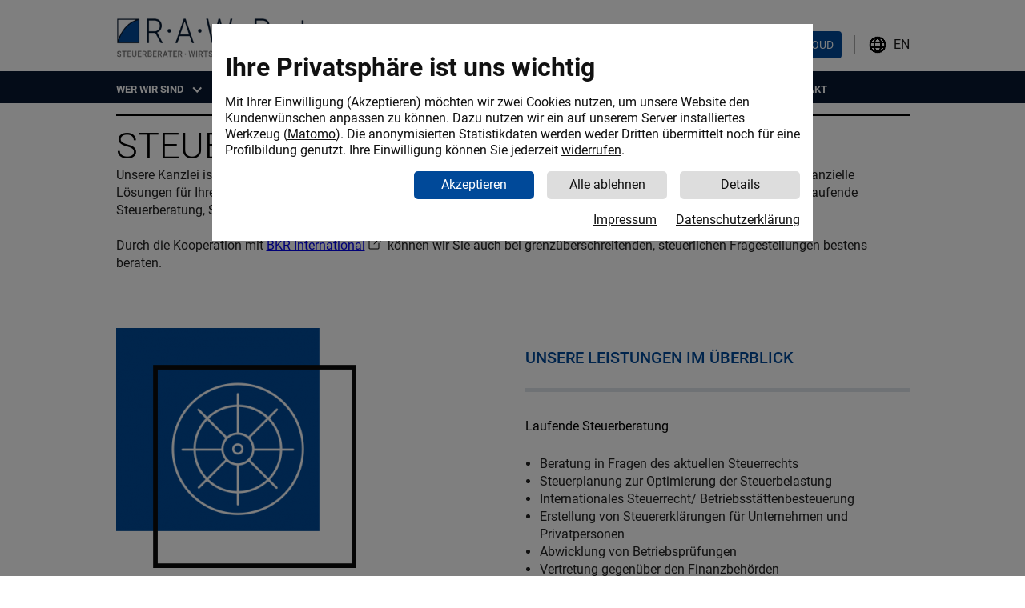

--- FILE ---
content_type: text/html; charset=UTF-8
request_url: https://raw-partner.de/waswirtun/steuerberatung/
body_size: 10993
content:
<!DOCTYPE html>
<html data-wf-page="5e52f4781635ded4edbd1581" data-wf-site="5e52f4781635de84c4bd1565" lang="de">
    <head>
        <!-- Matomo -->
        <script type="text/javascript">
            // user status promise
            let mtmConsentPromiseResolve = undefined;
            window.mtmConsentPromise = new Promise((resolve) => {
                mtmConsentPromiseResolve = resolve
            })
            // matomo object
            var _paq = window._paq = window._paq || [];
            // require user tracking consent before processing data
            _paq.push(['requireConsent']);
            _paq.push(['trackPageView']);
            _paq.push(['enableLinkTracking']);
            _paq.push(['enableHeartBeatTimer']);
            (function() {
                var u="//analytics.raw-partner.de/";
                _paq.push(['setTrackerUrl', u+'matomo.php']);
                _paq.push(['setSiteId', '1']);
                var d=document, g=d.createElement('script'), s=d.getElementsByTagName('script')[0];
                g.async=true; g.src=u+'matomo.js'; s.parentNode.insertBefore(g,s);
            })();
            _paq.push([function () {
                if (this.isUserOptedOut()) {
                    window.mtmConsent = false
                } else {
                    window.mtmConsent = true
                }
                mtmConsentPromiseResolve()
            }])
            // reject consent when the DNT flag is on
            if (window.doNotTrack == "1" || navigator.doNotTrack == "1" || navigator.doNotTrack == "yes" ||
                navigator.msDoNotTrack == "1" || (window.external?.msTrackingProtectionEnabled && window.external.msTrackingProtectionEnabled()))
            {
                // Do Not Track is enabled -> reject consent
                _paq.push(['forgetConsentGiven']);
            }
        </script>
        <!-- End Matomo Code -->

        <meta charset="utf-8">
        <title>WAS WIR TUN - STEUERBERATUNG</title>
        <meta name="viewport" content="width=device-width, initial-scale=1">
        <meta name="generator" content="Webflow">
        <meta name="description" content="R·A·W – Partner | Ihre Steuerberater, Wirtschaftsprüfer, Rechts- & Unternehmensberater in München, Bad Wörishofen, Gera und Berlin. ➤ Profitieren Sie von uns!">
        <meta name="geo.position" content="48.138144697484755;11.522608298723133">
        <meta property="og:title" content="WAS WIR TUN - STEUERBERATUNG">
        <meta property="og:description" content="R·A·W – Partner | Ihre Steuerberater, Wirtschaftsprüfer, Rechts- & Unternehmensberater in München, Bad Wörishofen, Gera und Berlin. ➤ Profitieren Sie von uns!">
        <meta property="og:image" content="https://raw-partner.de/images/favicon.png">

        
        <link href="/css/normalize.css" rel="stylesheet" type="text/css">
        <link href="/css/webflow.css" rel="stylesheet" type="text/css">
        <link href="/css/r-a-w-partner.webflow.css?lm=1766389135" rel="stylesheet" type="text/css">
                <link href="/css/cc.css?v=1.1" rel="stylesheet" type="text/css">
                <!-- [if lt IE 9]>
        <script src="/js/vendor/html5shiv/html5shiv.min.js" type="text/javascript"></script>
        <![endif] -->
        <script type="text/javascript">!function(o,c){var n=c.documentElement,t=" w-mod-";n.className+=t+"js",("ontouchstart"in o||o.DocumentTouch&&c instanceof DocumentTouch)&&(n.className+=t+"touch")}(window,document);</script>
        <link href="/images/favicon.png" rel="shortcut icon" type="image/png">
        <link href="/images/webclip.png" rel="apple-touch-icon">

        <script>
            function cc_preferences() {
                document.querySelector("html").classList.add("no_scroll");
                document.querySelector("body").classList.add("no_scroll");
                document.querySelector(".cc_container").style.display = "none";
                document.querySelector(".cc_pref_container").style.display = "flex";
            }

            function cc_overview() {
                document.querySelector("html").classList.add("no_scroll");
                document.querySelector("body").classList.add("no_scroll");
                document.querySelector(".cc_pref_container").style.display = "none";
                document.querySelector(".cc_container").style.display = "flex";
            }

            function cc_accept_pref() {
                if (window.cc_pref === undefined) {
                    window.cc_pref = {};
                }
                cc_accept();
            }

            function cc_decline() {
                window.cc_pref = {};
                cc_accept();
            }

            // cookie consent
            function cc_accept() {
                // hide cookie consent banner
                document.querySelector('.cc_preferences_overlay').classList.remove("visible");
                document.querySelector(".cc_container").style.display = "flex";
                document.querySelector(".cc_pref_container").style.display = "none";
                document.querySelector("body").classList.remove("no_scroll");
                document.querySelector("html").classList.remove("no_scroll");
                // set preferred tracking settings
                let cc = window.cc_pref || { 'tracking': true };
                if (cc.tracking) {
                    // remember tracking consent was given for all subsequent page views and visits
                    _paq.push(['rememberConsentGiven', 365 * 24 /* remember consent for 1 year */]);
                } else {
                    // revoke tracking consent
                    _paq.push(['forgetConsentGiven']);
                }
            }
        </script>

            </head>
<body>
    <div class="cc_preferences_overlay">
    <div class="cc_preferences_dialog">
        <div class="cc_container">
            <div class="cc_head">
                <div>Ihre Privatsphäre ist uns wichtig</div>
            </div>
            <div class="cc_body">
                <div class="cc_text">
                    Mit Ihrer Einwilligung (Akzeptieren) möchten wir zwei Cookies nutzen, um unsere Website den Kundenwünschen anpassen zu können.
                    Dazu nutzen wir ein auf unserem Server installiertes Werkzeug (<a href="https://raw-partner.de/datenschutz/#matomo">Matomo</a>).
                    Die anonymisierten Statistikdaten werden weder Dritten übermittelt noch für eine Profilbildung genutzt. Ihre Einwilligung können
                    Sie jederzeit <a href="https://raw-partner.de/datenschutz/#matomo_widerruf">widerrufen</a>.
                </div>
            </div>
            <div class="cc_footer">
                <button id="btn_cc" class="w-button button-3" type="button" onclick="cc_accept()">Akzeptieren</button>
                <button class="w-button button-3 btn_light" type="button" onclick="cc_decline()">Alle&nbsp;ablehnen</button>
                <button class="w-button button-3 btn_light" type="button" onclick="cc_preferences()">Details</button>
            </div>
            <div class="cc_footer">
                <div class="cc_body">
                    <div class="cc_text">
                        <a href="https://raw-partner.de/impressum/">Impressum</a>
                        &emsp;
                        <a href="https://raw-partner.de/datenschutz/">Datenschutzerklärung</a>
                    </div>
                </div>
            </div>
        </div>
        <div class="cc_pref_container">
            <div class="cc_pref_head">
                <div>Cookie Informationen</div>
            </div>
            <div class="cc_pref_body">
                <ul class="cc_pref_menu">
                    <li active="true">
                        <div class="cc_pref_menu_item" data-cc-target="content_necessary" data-cc-pref="necessary" tabindex="1">Technisch notwendige Cookies</div>
                    </li>
                    <li><div class="cc_pref_menu_item" data-cc-target="content_tracking" data-cc-pref="tracking" tabindex="1">Statistik-Cookies</div></li>
                    <li><div class="cc_pref_menu_item" data-cc-target="content_more_information" tabindex="1">Mehr Informationen</div></li>
                </ul>
                <div class="cc_pref_content">
                    <div class="cc_pref_content_entry" data-content="content_necessary" active="true">
                        <div class="cc_pref_content_entry_heading">Technisch notwendige Cookies</div>
                        <p></p>
                        <p>Es handelt sich um ein technisches Sitzungs-Cookie der Software, die die Webseite ausliefert und ggf. ein Cookie, das Ihre Einwilligung dokumentiert.</p>
                        <p></p>
                        <div>
                            <input cc_switch="true" type="checkbox" checked="checked" disabled="disabled" class="checkbox_cookie_consent" id="necessary" name="necessary"><label for="necessary">Immer aktiv</label>
                        </div>
                    </div>
                    <div class="cc_pref_content_entry" data-content="content_tracking" active="false">
                        <div class="cc_pref_content_entry_heading">Statistik-Cookies</div>
                        <p></p>
                        <p>Mit einem Sitzungs-Cookie (_pk_ses.1…) können wir verstehen, welche Seiten besucht werden und wo es ggf. Probleme gibt (sog. Abbrüche).</p>
                        <p></p>
                        <p>Mit einem dauerhaften Cookie (_pk_id.1…, 13 Monate) möchten wir erkennen, ob Sie zur Gruppe der Wiederbesucher gehören.</p>
                        <p></p>
                        <div>
                            <input cc_switch="false" type="checkbox" class="checkbox_cookie_consent" id="tracking" name="tracking"><label for="tracking" class="is-inactive">Nicht aktiv</label>
                        </div>
                    </div>
                    <div class="cc_pref_content_entry" data-content="content_more_information" active="false">
                        <div class="cc_pref_content_entry_heading">Mehr Informationen</div>
                        <p>Details zu den Cookies finden Sie hier: <a href="https://raw-partner.de/datenschutz/#cookies">Cookies</a></p>
                        <p>Details zur Statistik finden Sie hier: <a href="https://raw-partner.de/datenschutz/#matomo">Matomo</a></p>
                        <p><a href="https://raw-partner.de/datenschutz/">Datenschutzerklärung</a></p>
                        <p><a href="https://raw-partner.de/impressum/">Impressum</a></p>
                    </div>
                </div>
            </div>
            <div class="cc_pref_footer">
                <button class="w-button button-3" onclick="cc_accept_pref()">Annehmen</button>
                <button class="w-button button-3 btn_light" type="button" onclick="cc_decline()">Alle&nbsp;ablehnen</button>
                <button class="w-button button-3 btn_light" type="button" onclick="cc_overview()">Zurück</button>
            </div>
        </div>
    </div>
</div>



<script>
    window.addEventListener('load', function () {
        // disable tracking if "do not track" is active in the browser
        if (navigator.doNotTrack === '1') {
            cc_decline();
            return;
        }
        // else show cookie consent banner
        document.querySelector(".cc_preferences_overlay").classList.add("visible");
        document.querySelector("html").classList.add("no_scroll");
        document.querySelector("body").classList.add("no_scroll");
    });

    let cc_menu_items = document.querySelectorAll(".cc_pref_menu .cc_pref_menu_item");
    cc_menu_items.forEach(function(item) {
        item.addEventListener("click", function(e) {
            let target = document.querySelector("[data-content='" + this.dataset.ccTarget + "']");
            if (!target) {
                return;
            }

            let targets = document.querySelectorAll(".cc_pref_content_entry");
            targets.forEach(function (t) {
                t.setAttribute("active", (t === target).toString());
            });

            document.querySelector(".cc_pref_menu li[active='true']").setAttribute("active", "false");
            this.parentElement.setAttribute("active", "true");
        });
    });

    let cc_pref_switches = document.querySelectorAll(".checkbox_cookie_consent");
    cc_pref_switches.forEach(function(item) {
        item.addEventListener("click", function(e) {
            let label = this.nextElementSibling;
            let active = this.getAttribute("cc_switch");
            active = active !== "true";
            this.setAttribute("cc_switch", active ? "true" : "false");
            label.textContent = active ? "Aktiv" : "Nicht aktiv";

            if (window.cc_pref === undefined) {
                window.cc_pref = {};
            }
            window.cc_pref[this.name] = active;
        });
    });
</script>
    <header data-collapse="medium" data-animation="default" data-duration="400" class="navbar-2 w-nav">
    <div class="container-4 w-container">
        <a href="/" class="brand w-nav-brand"></a>
        <div class="div-block-108">
            <nav role="navigation" class="nav-menu w-nav-menu">
                <div data-delay="0" class="dropdown-3 top w-dropdown">
                    <div class="dropdown-toggle-3 w-dropdown-toggle">
                        <div class="w-icon-dropdown-toggle"></div>
                        <div class="text-block-61">WER WIR SIND</div>
                    </div>
                    <nav class="w-dropdown-list">
                        <a href="/wer-wir-sind/" class="mobdropdown w-dropdown-link">ÜBERSICHT</a>
                        <a href="/wer-wir-sind/team/" class="mobdropdown w-dropdown-link">TEAM</a>
                        <a href="/wer-wir-sind/partner/" class="mobdropdown w-dropdown-link">PARTNER</a>
                    </nav>
                </div>
                <div data-delay="0" class="dropdown-3 w-dropdown">
                    <div class="dropdown-toggle-3 w-dropdown-toggle">
                        <div class="w-icon-dropdown-toggle"></div>
                        <div>WAS WIR TUN</div>
                    </div>
                    <nav class="w-dropdown-list">
                        <a href="/waswirtun/" class="mobdropdown w-dropdown-link">ÜBERSICHT</a>
                        <a href="/waswirtun/steuerberatung/" class="mobdropdown w-dropdown-link">STEUERBERATUNG</a>
                        <a href="/waswirtun/wirtschaftsprufung/" class="mobdropdown w-dropdown-link">WIRTSCHAFTSPRÜFUNG</a>
                        <a href="/waswirtun/rechtsberatung/" class="mobdropdown w-dropdown-link">RECHTSBERATUNG</a>
                        <a href="/waswirtun/jahresabschluss/" class="mobdropdown w-dropdown-link">JAHRESABSCHLUSS</a>
                        <a href="/waswirtun/finanzbuchhaltung/" class="mobdropdown w-dropdown-link">FINANZBUCHHALTUNG</a>
                        <a href="/waswirtun/autohaus-buchhaltung/" class="mobdropdown w-dropdown-link sublink">AUTOHAUS-BUCHHALTUNG</a>
                        <a href="/waswirtun/eworxs/" class="mobdropdown w-dropdown-link sublink">EWORXS</a>
                        <a href="/waswirtun/lohnbuchhaltung/" class="mobdropdown w-dropdown-link">LOHNBUCHALTUNG</a>
                        <a href="/waswirtun/umsatzsteuer/" class="mobdropdown w-dropdown-link">UMSATZSTEUER</a>
                        <a href="/waswirtun/umsatzsteuer-autohaus/" class="mobdropdown w-dropdown-link sublink">UMSATZSTEUER-AUTOHAUS</a>
                        <a href="/waswirtun/internationale/" class="mobdropdown w-dropdown-link">INTERNATIONALE STEUERBERATUNG</a>
                        <a href="/waswirtun/beratung-im-ausland/" class="mobdropdown w-dropdown-link sublink">BERATUNG IM AUSLAND</a>
                        <a href="/waswirtun/begleitung-ins-ausland/" class="mobdropdown w-dropdown-link sublink">BEGLEITUNG INS AUSLAND</a>
                        <a href="/waswirtun/nachfolgeberatung/" class="mobdropdown w-dropdown-link">NACHFOLGEBERATUNG</a>
                        <a href="/waswirtun/notfallplanung/" class="mobdropdown w-dropdown-link">NOTFALLPLANUNG</a>
                        <a href="/waswirtun/family-office/" class="mobdropdown w-dropdown-link">FAMILY OFFICE</a>
                        <a href="/waswirtun/m-a/" class="mobdropdown w-dropdown-link">M &amp; A</a>
                        <a href="/waswirtun/unternehmensberatung/" class="mobdropdown w-dropdown-link">UNTERNEHMENSBERATUNG</a>
                        <a href="/waswirtun/sanierungsberatung/" class="mobdropdown w-dropdown-link">sanierungs&shy;beratung</a>
                        <a href="/waswirtun/compliance/" class="mobdropdown w-dropdown-link">COMPLIANCE&nbsp;/ TAX COMPLIANCE</a>
                        <a href="/waswirtun/verfahrensdokumentation/" class="mobdropdown w-dropdown-link">VERFAHRENS&shy;DOKUMENTATION</a>
                        <a href="/waswirtun/digitalisierung/" class="mobdropdown w-dropdown-link">DIGITALISIERUNG</a>
                    </nav>
                </div>
                <div data-delay="0" class="dropdown-3 w-dropdown">
                    <div class="dropdown-toggle-3 w-dropdown-toggle">
                        <div class="w-icon-dropdown-toggle"></div>
                        <div>SERVICE</div>
                    </div>
                    <nav class="w-dropdown-list">
                        <a href="/service/" class="mobdropdown w-dropdown-link">ÜBERSICHT</a>
                        <a href="/service/blog/" class="mobdropdown w-dropdown-link">BLOG</a>
                        <a href="/service/presse/" class="mobdropdown w-dropdown-link">PRESSE</a>
                        <a href="/service/veranstaltungen/" class="mobdropdown w-dropdown-link">VERANSTALTUNGEN</a>
                        <a href="/service/downloads/" class="mobdropdown w-dropdown-link">DOWNLOADS</a>
                        <a href="/service/newsletter-anmeldung/" class="mobdropdown w-dropdown-link">NEWSLETTER ANMELDUNG</a>
                        <a href="/service/qualitaet/" class="mobdropdown w-dropdown-link">QUALITÄT</a>
                        <a href="/service/videos/" class="mobdropdown w-dropdown-link">VIDEOS</a>
                    </nav>
                </div>
                <div data-delay="0" class="dropdown-3 w-dropdown">
                    <div class="dropdown-toggle-3 w-dropdown-toggle">
                        <div class="w-icon-dropdown-toggle"></div>
                        <div class="text-block-60">EXPERTISEN</div>
                    </div>
                    <nav class="w-dropdown-list">
                        <a href="/expertisen/" class="mobdropdown w-dropdown-link">ÜBERSICHT</a>
                        <a href="/expertisen/kfz/" class="mobdropdown w-dropdown-link">kfz-handel und servicebetriebe</a>
                        <a href="/expertisen/mittelstandische-unternehmen/" class="mobdropdown w-dropdown-link">MITTELSTÄNDISCHE UNTERNEHMEN</a>
                        <a href="/expertisen/freie-berufe/" class="mobdropdown w-dropdown-link">FREIE BERUFE</a>
                        <a href="/expertisen/international-agierende-unternehmen/" class="mobdropdown w-dropdown-link">INTERNATIONAL AGIERENDE UNTERNEHMEN</a>
                        <a href="/expertisen/immobilien/" class="mobdropdown w-dropdown-link">IMMOBILIEN</a>
                        <a href="/expertisen/stiftungen/" class="mobdropdown w-dropdown-link">STIFTUNGEN</a>
                    </nav>
                </div>
                <a id="c94f86f6-2e6a-f75c-794a-d430cb9dbec9" data-w-id="c94f86f6-2e6a-f75c-794a-d430cb9dbec9" href="/karriere/" class="navlinkkon w-inline-block" style="align-self: center;" target="_blank">
                    <div class="navlinkstextnonedrop">Karriere</div>
                    <div class="div-block-66"></div>
                </a>
                <!--
                <div data-delay="0" class="dropdown-3 w-dropdown">
                    <div class="dropdown-toggle-3 w-dropdown-toggle">
                        <div class="w-icon-dropdown-toggle"></div>
                        <div class="text-block-60">KARRIERE</div>
                    </div>
                    <nav class="w-dropdown-list">
                        <a href="/karriere/" class="mobdropdown w-dropdown-link">ÜBERSICHT</a>
                        <a href="/karriere/stellenangebote/" class="mobdropdown w-dropdown-link">STELLENANGEBOTE</a>
                        <a href="/karriere/initiativbewerbung/" class="mobdropdown w-dropdown-link">initiativbewerbung</a>
                        <a href="/karriere/5-gruende-fuer-raw/" class="mobdropdown w-dropdown-link">5 Gründe für RAW</a>
                        <a href="/karriere/dasbietenwir/" class="mobdropdown w-dropdown-link">DAS BIETEN WIR</a>
                        <a href="/karriere/das-macht-uns-aus/" class="mobdropdown w-dropdown-link">DAS MACHT UNS AUS</a>
                        <a href="/karriere/mitarbeiterstories/" class="mobdropdown w-dropdown-link">mitarbeiterstories</a>
                        <a href="/karriere/ausweiterbildung/" class="mobdropdown w-dropdown-link">aus &amp; weiterbildung</a>
                        <a href="/karriere/auf-jedem-feld-zuhause/" class="mobdropdown w-dropdown-link">AUF JEDEM FELD ZU HAUSE</a>
                        <a href="/karriere/jobmessen/" class="mobdropdown w-dropdown-link">JOBMESSEN</a>
                        <a href="/karriere/hochschulkooperationen/" class="mobdropdown w-dropdown-link">HOCHSCHUL&shy;KOOPERATIONEN</a>
                    </nav>
                </div>
                -->
                <a href="/kontakt/" class="nav-link w-nav-link">KONTAKT</a>
                <a class="nav-link w-nav-link link_icon_first" href="https://cloud.raw-partner.de/" target="_blank">RAW&ndash;PARTNER CLOUD</a>
                <a class="nav-link w-nav-link link_icon" href="/en/" title="Show english version."><span class="icon_link icon_globe_light"></span>EN</a>
            </nav>
            <div class="menu-button w-nav-button">
                <div class="icon-8 w-icon-nav-menu"></div>
            </div>
        </div>
    </div>
</header>
    <header class="navbar">
    <div class="w-layout-grid navbartopgrid">
        <div id="w-node-8baae7757ea3-bc2c84d0" style="display: flex; justify-content: space-between; align-items: flex-end">
            <a href="/" class="navbarbrandinglink w-inline-block">
                <img src="/images/navRAWLogo.png" srcset="/images/navRAWLogo-p-500.png 500w, /images/navRAWLogo.png 603w" sizes="(max-width: 991px) 100vw, 326px" alt="" class="navbarbrandingimg">
            </a>
            <div class="navbar_buttons">
                <a class="button_navbar button_light" href="https://cloud.raw-partner.de/" target="_blank">
                    <img src="/images/icon_cloud.svg" alt="RAW-Partner Cloud">
                    RAW-Partner Cloud
                </a>
                &emsp;<span class="divider_navbar"></span>&emsp;
                <a class="link_icon" href="/en/" title="Show english version."><span class="icon_link icon_globe"></span>EN</a>
            </div>
        </div>
        <div id="w-node-96ddbc2c84d3-bc2c84d0" class="navbarlinkdiv">
            <div class="w-layout-grid navbarlinkgrid">
                <div id="w-node-96ddbc2c84d5-bc2c84d0" class="w-layout-grid navbarlinkcentregrid">
                    <div data-hover="1" data-delay="0" id="navBarWer" class="dropdown navbarwer w-dropdown">
                        <div data-w-id="d523756b-0726-dc4d-c262-1ef031e6154a" class="dropdown-toggle w-dropdown-toggle">
                            <div>
                                <div class="navlinkstext">wer wir sinD</div>
                                <div class="icon w-icon-dropdown-toggle"></div>
                                <div class="div-block-24"></div>
                            </div>
                        </div>
                        <nav class="dropdown-list w-dropdown-list">
                            <a href="/wer-wir-sind/" class="werwirsindubersicht w-dropdown-link">Übersicht</a>
                            <a href="/wer-wir-sind/team/" class="navbardrop1team w-dropdown-link">Team</a>
                            <a href="/wer-wir-sind/partner/" class="dropdown-link-2 navbarlinkdropdown w-dropdown-link">Partner</a>
                        </nav>
                    </div>
                    <div data-hover="1" data-delay="0" class="dropdown-2 w-dropdown">
                        <div data-w-id="856ad940-4114-dcba-3706-bc7b018cfc24" class="dropdown-toggle-2 w-dropdown-toggle">
                            <div class="div-block-56">
                                <div class="navlinkstext">was wir tun</div>
                                <div class="icon-2 w-icon-dropdown-toggle"></div>
                                <div class="div-block-24"></div>
                            </div>
                        </div>
                        <nav class="dropdown-list-2 w-dropdown-list">
                            <a href="/waswirtun/" class="waswirtunubersict w-dropdown-link">ÜBERSICHT</a>
                            <a href="/waswirtun/steuerberatung/" class="karrierehome w-dropdown-link">steuerberatung</a>
                            <a href="/waswirtun/wirtschaftsprufung/" class="wirtscgaftsprufung w-dropdown-link">wirtschafts-<br>prüfung</a>
                            <a href="/waswirtun/rechtsberatung/" class="rechtsberatung w-dropdown-link">rechtsberatung </a>
                            <a href="/waswirtun/jahresabschluss/" class="dropdown-link-12 w-dropdown-link">jahresabschluss</a>
                            <div data-hover="1" data-delay="0" class="finanzbuchhaltung w-dropdown">
                                <div class="dropdown-link-5 w-dropdown-toggle">
                                    <div class="w-icon-dropdown-toggle"></div>
                                    <div class="text-block-36">finanz-<br>buchhaltung</div>
                                </div>
                                <nav class="dropdown-list-6 w-dropdown-list">
                                    <a href="/waswirtun/finanzbuchhaltung/" class="dropdown-link-19 w-dropdown-link">ÜBERSICHT</a>
                                    <div class="div-block-58"></div>
                                    <a href="/waswirtun/autohaus-buchhaltung/" class="dropdown-link-19 w-dropdown-link">AUTOHAUS-BUCHHALTUNG</a>
                                    <div class="div-block-58"></div>
                                    <a href="/waswirtun/eworxs/" class="dropdown-link-19 w-dropdown-link">EWORXS</a>
                                </nav>
                            </div>
                            <a href="/waswirtun/lohnbuchhaltung/" class="lohnbuchhaltung w-dropdown-link">lohnbuchhaltung</a>
                            <div data-hover="1" data-delay="0" class="w-dropdown">
                                <div class="dropdown-link-5 w-dropdown-toggle">
                                    <div class="w-icon-dropdown-toggle"></div>
                                    <div class="text-block-36">UMSATZSTEUER</div>
                                </div>
                                <nav class="dropdown-list-3 w-dropdown-list">
                                    <a href="/waswirtun/umsatzsteuer/" class="dropdown-link-19 w-dropdown-link">ALLGEMEIN</a>
                                    <div class="div-block-58"></div>
                                    <a href="/waswirtun/umsatzsteuer-autohaus/" class="dropdown-link-19 w-dropdown-link">UMSATZSTEUER-AUTOHAUS</a>
                                </nav>
                            </div>
                            <div data-hover="1" data-delay="0" class="w-dropdown">
                                <div class="dropdown-link-5 w-dropdown-toggle">
                                    <div class="w-icon-dropdown-toggle"></div>
                                    <div class="text-block-36">INTERNATIONALE<br>STEUERBERATUNG</div>
                                </div>
                                <nav class="dropdown-list-3 w-dropdown-list">
                                    <a href="/waswirtun/internationale/" class="dropdown-link-19 w-dropdown-link">ÜBERSICHT</a>
                                    <div class="div-block-58"></div>
                                    <a href="/waswirtun/beratung-im-ausland/" class="dropdown-link-19 w-dropdown-link">BERATUNG IM AUSLAND</a>
                                    <div class="div-block-58"></div>
                                    <a href="/waswirtun/begleitung-ins-ausland/" class="dropdown-link-19 w-dropdown-link">BEGLEITUNG INS AUSLAND</a>
                                </nav>
                            </div>
                            <a href="/waswirtun/nachfolgeberatung/" class="nachfolge w-dropdown-link">nachfolge-<br>beratung</a>
                            <a href="/waswirtun/notfallplanung/" class="notfallplanning w-dropdown-link">notfallplanung</a>
                            <a href="/waswirtun/family-office/" class="familyplanning w-dropdown-link">family office</a>
                            <a href="/waswirtun/m-a/" class="ma w-dropdown-link">M &amp; A</a>
                            <a href="/waswirtun/unternehmensberatung/" class="unternehmens w-dropdown-link">unternehmens-<br>beratung</a>
                            <a href="/waswirtun/sanierungsberatung/" class="sanierungs w-dropdown-link">sanierungs-<br>beratung</a>
                            <a href="/waswirtun/compliance/" class="compliance w-dropdown-link">compliance/<br>tax compliance</a>
                            <a href="/waswirtun/verfahrensdokumentation/" class="nachfolge w-dropdown-link">verfahrens-<br>dokumentation</a>
                            <a href="/waswirtun/digitalisierung/" class="digitalisierung w-dropdown-link">digitalisierung</a>
                        </nav>
                    </div>
                    <div data-hover="1" data-delay="0" class="dropdown3 w-dropdown">
                        <div data-w-id="06550cb2-95fe-c916-8718-c91a89de8557" class="dropdown-toggle-2 w-dropdown-toggle">
                            <div class="div-block-57">
                                <div class="navlinkstext">Service</div>
                                <div class="icon-5 w-icon-dropdown-toggle"></div>
                                <div class="div-block-24"></div>
                            </div>
                        </div>
                        <nav class="dropdown-list-2 w-dropdown-list">
                            <a href="/service/" class="serviceubersicht w-dropdown-link">Übersicht</a>
                            <a href="/service/blog/" class="bloglist w-dropdown-link">Blog</a>
                            <a href="/service/presse/" class="bloglist w-dropdown-link">Presse</a>
                            <a href="/service/veranstaltungen/" class="wirtscgaftsprufung w-dropdown-link">veranstaltungen</a>
                            <a href="/service/downloads/" class="downloads w-dropdown-link">Downloads </a>
                            <a href="/service/newsletter-anmeldung/" class="newsletteranmeldung w-dropdown-link">newsletter<br>anmeldung</a>
                            <a href="/service/qualitaet/" class="unsere-siegel w-dropdown-link">QUALITÄT</a>
                            <a href="/service/videos/" class="unsere-siegel w-dropdown-link">VIDEOS</a>
                        </nav>
                    </div>
                    <div data-hover="1" data-delay="0" class="dropdown4 w-dropdown">
                        <div data-w-id="bebdec00-82ee-275b-f42c-f73b684f905f" class="dropdown-toggle-2 w-dropdown-toggle">
                            <div>
                                <div class="navlinkstext">EXPERTISEN</div>
                                <div class="icon-6 w-icon-dropdown-toggle"></div>
                                <div class="div-block-24"></div>
                            </div>
                        </div>
                        <nav class="dropdown-list-2 w-dropdown-list">
                            <a href="/expertisen/" class="expertisenubersicht w-dropdown-link">Übersicht</a>
                            <a href="/expertisen/kfz/" class="karrierehome w-dropdown-link">kfz-handel und<br>servicebetriebe</a>
                            <a href="/expertisen/mittelstandische-unternehmen/" class="wirtscgaftsprufung w-dropdown-link">mittelständische<br>unternehmen</a>
                            <a href="/expertisen/freie-berufe/" class="rechtsberatung w-dropdown-link">FREIE BERUFE</a>
                            <a href="/expertisen/international-agierende-unternehmen/" class="karrierehome w-dropdown-link">INTERNATIONAL<br>AGIERENDE<br>UNTERNEHMEN</a>
                            <a href="/expertisen/immobilien/" class="rechtsberatung w-dropdown-link">IMMOBILIEN</a>
                            <a href="/expertisen/stiftungen/" class="rechtsberatung w-dropdown-link">STIFTUNGEN</a>
                        </nav>
                    </div>
                    <a id="c94f86f6-2e6a-f75c-794a-d430cb9dbec9" data-w-id="c94f86f6-2e6a-f75c-794a-d430cb9dbec9" href="/karriere/" class="navlinkkon w-inline-block" style="align-self: center;" <a id="c94f86f6-2e6a-f75c-794a-d430cb9dbec9" data-w-id="c94f86f6-2e6a-f75c-794a-d430cb9dbec9" href="/karriere/" class="navlinkkon w-inline-block" style="align-self: center;" target="_blank">
                        <div class="navlinkstextnonedrop">Karriere</div>
                        <div class="div-block-66"></div>
                    </a>
                    <!--
                    <div data-hover="1" data-delay="0" class="dropdown4 w-dropdown">
                        <div data-w-id="c94f86f6-2e6a-f75c-794a-d430cb9dbec9" class="dropdown-toggle-2 w-dropdown-toggle" data-ix="new-interaction">
                            <div>
                                <div class="navlinkstext">KARRIERE</div>
                                <div class="icon-7 w-icon-dropdown-toggle"></div>
                                <div class="div-block-67"></div>
                            </div>
                        </div>
                        <nav class="dropdown-list-2 w-dropdown-list">
                            <a href="/karriere/" class="karrierehome w-dropdown-link">Übersicht</a>
                            <a href="/karriere/stellenangebote/" class="karrierehome w-dropdown-link">STELLENANGEBOTE</a>
                            <a href="/karriere/initiativbewerbung/" class="karrierehome w-dropdown-link">INITIATIVBEWERBUNG</a>
                            <a href="/karriere/5-gruende-fuer-raw/" class="wirtscgaftsprufung w-dropdown-link">5 Gründe für RAW</a>
                            <a href="/karriere/dasbietenwir/" class="wirtscgaftsprufung w-dropdown-link">DAS BIETEN WIR</a>
                            <a href="/karriere/das-macht-uns-aus/" class="wirtscgaftsprufung w-dropdown-link">DAS MACHT UNS AUS</a>
                            <a href="/karriere/mitarbeiterstories/" class="wirtscgaftsprufung w-dropdown-link">MITARBEITERSTORIES</a>
                            <a href="/karriere/ausweiterbildung/" class="wirtscgaftsprufung w-dropdown-link">AUS &amp; WEITERBILDUNG</a>
                            <a href="/karriere/auf-jedem-feld-zuhause/" class="wirtscgaftsprufung w-dropdown-link">AUF JEDEM FELD<br>ZU HAUSE</a>
                            <a href="/karriere/jobmessen/" class="wirtscgaftsprufung w-dropdown-link">JOBMESSEN</a>
                            <a href="/karriere/hochschulkooperationen/" class="wirtscgaftsprufung w-dropdown-link">HOCHSCHUL-<br>KOOPERATIONEN</a>
                        </nav>
                    </div>
                    -->
                    <a id="w-node-96ddbc2c84e7-bc2c84d0" data-w-id="ddb793a4-a862-a105-914c-96ddbc2c84e7" href="/kontakt/" class="navlinkkon w-inline-block">
                        <div class="navlinkstextnonedrop">kontakt</div>
                        <div class="div-block-66"></div>
                    </a>
                </div>
            </div>
        </div>
    </div>
</header>
    <div class="eworxeworx">
        <div class="w-layout-grid eworxcontaintergrid fix">
            <div id="w-node-d2c36d7a90cc-1fbd1602" class="eworxtopdivider"></div>
            <h1 id="w-node-2aee6bc3ac5f-1fbd1602" class="eworxheading">STEUERBERATUNG</h1>
            <div id="w-node-82468b2d093b-1fbd1602" class="eworxmaintext">Unsere Kanzlei ist Ihr umfassender Berater in allen steuerlichen Angelegenheiten. Gemeinsam mit Ihnen erarbeiten wir substanzielle Lösungen für Ihre individuellen steuer- und abgabenrechtlichen Themenstellungen. Wir unterteilen die Leistungsbereiche in laufende Steuerberatung, Sonderberatung sowie sonstige Beratungs- und Serviceleistungen.<br><br>Durch die Kooperation mit
                <a href="https://bkr.com/" class="stebrklink" target="_blank" rel="nofollow">BKR International<i class="icon_ext_link"></i></a> können wir Sie auch bei grenzüberschreitenden, steuerlichen Fragestellungen bestens beraten.
            </div>
            <div id="w-node-97a540881c18-1fbd1602" class="w-layout-grid eworxcontentgrid">
                <img src="/images/steIcon.png" alt="" class="eworxicon">
                <div class="mainbulletpoints">
                    <h1 class="eworxbulletheading fix">UNSERE LEISTUNGEN IM ÜBERBLICK</h1>
                    <div id="w-node-35270670d9ca-1fbd1602" class="eworxcontentdivider fix"></div>
                    <div class="stelisttitle fix">Laufende Steuerberatung</div>
                    <ul class="ewroxlisttext">
                        <li>Beratung in Fragen des aktuellen Steuerrechts</li>
                        <li>Steuerplanung zur Optimierung der Steuerbelastung</li>
                        <li>Internationales Steuerrecht/ Betriebsstättenbesteuerung</li>
                        <li>Erstellung von Steuererklärungen für Unternehmen und Privatpersonen</li>
                        <li>Abwicklung von Betriebsprüfungen</li>
                        <li>Vertretung gegenüber den Finanzbehörden</li>
                        <li>Vertretung von beschränkt Steuerpflichtigen/Ausländern</li>
                    </ul>
                </div>
            </div>
            <div class="row_tab lg">
                <div>
                    <div class="stelisttitle fix">Sonderberatung</div>
                    <ul class="ewroxlisttext">
                        <li>Neu- und Umgründungen sowie Liquidationen (Strukturierungsberatung)</li>
                        <li>Steuerplanung und Strategieentwicklung</li>
                        <li>Private Finanz- und Vermögensplanung</li>
                        <li>Erbschafts- und Unternehmensnachfolgeberatung</li>
                    </ul>
                </div>
                <div>
                    <div class="stelisttitle fix">Sonstige Beratungen und Serviceleistungen</div>
                    <ul class="ewroxlisttext">
                        <li>Steuergutachtliche Tätigkeiten</li>
                        <li>Beratung und Schulung Ihres Buchhaltungspersonals</li>
                        <li>Beratung in Zusammenhang mit EDV-gestütztem Rechnungswesen</li>
                        <li>Begleitung bei Bankgesprächen</li>
                    </ul>
                </div>
            </div>
        </div>
        <div class="w-layout-grid eworkscontainergridtab">
            <div id="w-node-fb0f4775d83e-1fbd1602" class="eworkstopdivider"></div>
            <h1 id="w-node-fb0f4775d83f-1fbd1602" class="eworksheading">STEUERBERATUNG</h1>
            <div id="w-node-fb0f4775d841-1fbd1602" class="eworksmaintext">Unsere Kanzlei ist Ihr umfassender Berater in allen steuerlichen Angelegenheiten. Gemeinsam mit Ihnen erarbeiten wir substanzielle Lösungen für Ihre individuellen steuer- und abgabenrechtlichen Themenstellungen. Wir unterteilen die Leistungsbereiche in laufende Steuerberatung, Sonderberatung sowie sonstige Beratungs- und Serviceleistungen.<br><br>Durch die Kooperation mit
                <a href="https://bkr.com/" class="stebrklink" target="_blank" rel="nofollow">BKR International<i class="icon_ext_link"></i></a> können wir Sie auch bei grenzüberschreitenden, steuerlichen Fragestellungen bestens beraten.
            </div>
            <img src="/images/steIcon.png" id="w-node-7b162dd947fa-1fbd1602" alt="" class="eworxicon">
            <h1 class="eworksbulletheading">UNSERE LEISTUNGEN IM ÜBERBLICK</h1>
            <div class="eworkscontentdividertab"></div>
            <div class="leistung_block">
                <div class="stelisttitle fix">Laufende Steuerberatung</div>
                <ul class="ewroxlisttext">
                    <li>Beratung in Fragen des aktuellen Steuerrechts</li>
                    <li>Steuerplanung zur Optimierung der Steuerbelastung</li>
                    <li>Internationales Steuerrecht/<br>Betriebsstättenbesteuerung</li>
                    <li>Erstellung von Steuererklärungen für Unternehmen und Privatpersonen</li>
                    <li>Abwicklung von Betriebsprüfungen</li>
                    <li>Vertretung gegenüber den Finanzbehörden</li>
                    <li>Vertretung von beschränkt Steuerpflichtigen/Ausländern</li>
                </ul>
            </div>
            <div class="leistung_block">
                <div class="stelisttitle fix">Sonderberatung</div>
                <ul class="ewroxlisttext">
                    <li>Neu- und Umgründungen sowie Liquidationen (Strukturierungsberatung)</li>
                    <li>Steuerplanung und Strategieentwicklung</li>
                    <li>Private Finanz- und Vermögensplanung</li>
                    <li>Erbschafts- und Unternehmensnachfolgeberatung</li>
                </ul>
            </div>
            <div class="leistung_block">
                <div class="stelisttitle fix">Sonstige Beratungen und Serviceleistungen</div>
                <ul class="ewroxlisttext">
                    <li>Steuergutachtliche Tätigkeiten</li>
                    <li>Beratung und Schulung Ihres Buchhaltungspersonals</li>
                    <li>Beratung in Zusammenhang mit EDV-gestütztem Rechnungswesen</li>
                    <li>Begleitung bei Bankgesprächen</li>
                </ul>
            </div>
        </div>
    </div>
    <div class="eworxloh fix">
        <div class="w-layout-grid eworxlohcontainergrid">
            <div id="w-node-19dd7c37ae41-1fbd1602" class="eworxlohdevider"></div>
            <div class="stewirtlogodiv"></div>
            <h2 id="w-node-19dd7c37ae42-1fbd1602" class="eworxlohheading">WIRTSCHAFTS&shy;PRÜFUNG</h2>
            <div id="w-node-19dd7c37ae44-1fbd1602" class="w-layout-grid eworxlohgrid">
                <div id="w-node-19dd7c37ae45-1fbd1602" class="eworxlohtext">Wir unterstützen unsere Mandanten dabei, den immer höher werdenden Anforderungen an Rechnungslegung, Transparenz und Risikomanagement gerecht zu werden.</div>
                <a id="w-node-19dd7c37ae48-1fbd1602" href="/waswirtun/wirtschaftsprufung/" class="eworxlohbutton w-button">mehr info</a>
            </div>
        </div>
        <div class="w-layout-grid eworxlohcontainergridtab">
            <div id="w-node-d5c5edbb2546-1fbd1602" class="eworxlohdevidertab"></div>
            <div class="stewirtlogodiv"></div>
            <h2 id="w-node-d5c5edbb2548-1fbd1602" class="eworxlohheadingtab">WIRTSCHAFTS&shy;PRÜFUNG</h2>
            <div id="w-node-d5c5edbb254a-1fbd1602" class="eworxlohtexttab">Wir unterstützen unsere Mandanten dabei, den immer höher werdenden Anforderungen an Rechnungslegung, Transparenz und Risikomanagement gerecht zu werden.</div>
            <a href="/waswirtun/wirtschaftsprufung/" class="wirtrechbutton w-button">mehr info</a>
        </div>
    </div>
    <footer class="footerdesktab">
    <div class="w-layout-grid footertopgrid">
        <img src="/images/footerBrand.png" id="w-node-dbbf2a2f8d44-2a2f8d42" alt="" class="footertopbranding">
        <div id="w-node-dbbf2a2f8d45-2a2f8d42" class="footerdivleft">
            <div class="w-layout-grid footertopsubgrid">
                <a class="plain" href="/muenchen/"><div class="footerimpr">münchen</div></a>
                <a class="plain" href="/bad_woerishofen/"><div class="footerimpr">Bad Wörishofen</div></a>
                <a class="plain" href="/berlin/"><div class="footerimpr">berlin</div></a>
                <a class="plain" href="/gera/"><div class="footerimpr">gera</div></a>
            </div>
        </div>
        <div id="w-node-dbbf2a2f8d4f-2a2f8d42" class="footerdivcenter">
            <div class="w-layout-grid footertopsubgrid">
                <a href="/wer-wir-sind/" class="link-block-12 w-inline-block">
                    <div class="footerimpr">unternehmen</div>
                </a>
                <a href="/kontakt/" class="link-block-13 w-inline-block">
                    <div class="footerimpr">kontakt</div>
                </a>
                <a href="/karriere/" class="link-block-13 w-inline-block">
                    <div class="footerimpr">KARRIERE</div>
                </a>
            </div>
        </div>
        <div id="w-node-dbbf2a2f8d57-2a2f8d42" class="footerrightdiv">
            <div class="w-layout-grid footertopsubgrid">
                <a href="/impressum/" class="link-block-15 w-inline-block">
                    <div class="footerimpr">Impressum</div>
                </a>
                <a href="/datenschutz/" class="link-block-16 w-inline-block">
                    <div class="footerimpr">Datenschutz</div>
                </a>
            </div>
        </div>
    </div>
    <div class="w-layout-grid footermiddlegrid">
        <div class="logo-holder">
            <a class="logo" href="https://raw-partner.de/service/qualitaet/#top+steuerberater+2025"><img src="/images/siegel_top_steuerberater_2025.jpg" alt="Siegel Top Steuerberater 2025"></a>
            <a class="logo" href="https://raw-partner.de/service/qualitaet/#deutschlands+beste+wirtschaftsprfer+20242025+mittelstand"><img src="/images/siegel_deutschlands_beste_wirtschaftspruefer_2024_2025_mittelstand.jpg" alt="Siegel Deutschlands beste Wirtschaftsprüfer 2024/2025 Mittelstand"></a>
            <a class="logo" href="https://raw-partner.de/service/qualitaet/#bkr"><img src="/images/logo_bkr_members.svg" alt="Logo BKR International"></a>
            <a class="logo" href="https://raw-partner.de/service/qualitaet/#kununu+top+company+2025"><img src="/images/siegel_kununu_top_company_2026.png"  alt="Siegel kununu top company 2025"></a>
            <a class="logo" href="https://raw-partner.de/service/qualitaet/#kununu"><img src="/images/kununu_open_company.svg" alt="Siegel kununu open company"></a>
            <a class="logo" href="https://raw-partner.de/service/qualitaet/#lswb+bayern+exzellenter+arbeitgeber"><img src="/images/siegel_lswb_2025.jpg" alt="Exzellenter Arbeitgeber 20/25 - LSWB"></a>
            <a class="logo" href="https://raw-partner.de/service/qualitaet/#fairness+first"><img src="/images/siegel_ff_2026.png" alt="Siegel Fairness First"></a>
            <a class="logo" href="http://www.5fsoftware.de/" target="_blank"><img src="/images/siegel_5f.png" alt="Siegel 5FSoftware Mandantenportal"></a>
        </div>
    </div>
    <div class="w-layout-grid footerbottomgrid">
        <div class="div-block-109">
            <div class="footerbottomtext">
                <strong class="footerbottomtextbold">&copy; 2026 RAW-PARTNER PartG mbB</strong>
            </div>
        </div>
        <div class="div-block-110">
            <a href="https://www.kununu.com/de/raw-partner" target="_blank" class="link-block-14 w-inline-block"></a>
            <a href="https://raw-partner.de/service/newsletter-anmeldung/" class="footerbottomlink2 footerlinklink w-inline-block" title="Newsletter Anmeldung"></a>
            <a href="https://de.linkedin.com/company/raw-partner" target="_blank" class="footerbottomlink2 w-inline-block"></a>
            <a href="https://www.xing.com/companies/raw-partner" target="_blank" class="footerbottomlink3 w-inline-block"></a>
                    </div>
    </div>
</footer>
<script>
    function cookie_decline_request() {
        const deactivate = confirm('Ihr Besuch auf dieser Website wird aktuell statistisch erfasst.\nMöchten Sie Webstatistiken deaktivieren?')
        if (deactivate) {
            _paq.push(['forgetConsentGiven']);
        }
    }
</script>
    <script src="/js/vendor/jquery/jquery-3.4.1.min.220afd743d.js" type="text/javascript"></script>
    <script src="/js/webflow.js" type="text/javascript"></script>
    <!-- [if lte IE 9]>
    <script src="/js/vendor/placeholders/placeholders.min.js"></script><![endif] -->
</body>
</html>

--- FILE ---
content_type: text/css
request_url: https://raw-partner.de/css/cc.css?v=1.1
body_size: 1525
content:
.cc_preferences_overlay {
  width: 100%;
  height: 100%;
  position: fixed;
  background: rgba(0, 0, 0, 0.5);
  z-index: 999999999999;
  top: 0;
  left: 0;
  display: none;
}
.cc_preferences_overlay .cc_preferences_dialog {
  position: absolute;
  margin: 30px auto;
  width: 750px;
  max-width: 90%;
  height: auto;
  left: 0;
  right: 0;
}
.cc_preferences_overlay .cc_preferences_dialog .cc_container {
  display: flex;
  flex-direction: column;
  width: 100%;
  padding: 1rem;
  color: #111;
  background-color: #fff;
}
.cc_preferences_overlay .cc_preferences_dialog .cc_container .cc_head {
  margin-bottom: 1rem;
  font-size: 2rem;
  font-weight: bold;
  line-height: 2.25rem;
  padding-top: 1.25rem;
}
.cc_preferences_overlay .cc_preferences_dialog .cc_container .cc_body .cc_text a {
  color: #111;
  text-decoration: underline;
}
.cc_preferences_overlay .cc_preferences_dialog .cc_container .cc_footer {
  display: flex;
  justify-content: flex-end;
  margin-top: 1rem;
}
.cc_preferences_overlay .cc_preferences_dialog .cc_container .cc_footer button {
  margin: 0 0.5rem;
}
.cc_preferences_overlay .cc_preferences_dialog .cc_container .cc_footer button:last-child {
  margin-right: 0;
}
.cc_preferences_overlay .cc_preferences_dialog .cc_pref_container {
  width: 100%;
  display: none;
  background: #fff;
  flex-direction: column;
}
.cc_preferences_overlay .cc_preferences_dialog .cc_pref_container > div {
  width: 100%;
}
.cc_preferences_overlay .cc_preferences_dialog .cc_pref_container .cc_pref_head {
  background: #fff;
  color: #111;
  display: flex;
  flex-direction: row;
  justify-content: space-between;
  padding: 1.25rem 1rem 0.625rem;
  font-size: 2rem;
  font-weight: bold;
  line-height: 2.25rem;
}
.cc_preferences_overlay .cc_preferences_dialog .cc_pref_container .cc_pref_body {
  display: flex;
  flex-direction: row;
  align-items: stretch;
  background: #292929;
  color: #f5f5f5;
  border-bottom: none;
}
.cc_preferences_overlay .cc_preferences_dialog .cc_pref_container .cc_pref_body .cc_pref_menu {
  font-family: Arial, sans-serif !important;
  width: 150px;
  margin: 0;
  padding: 0;
  background: #e6e6e6;
  min-width: 150px;
}
.cc_preferences_overlay .cc_preferences_dialog .cc_pref_container .cc_pref_body .cc_pref_menu li {
  margin: 0;
  padding: 0;
  float: left;
  display: block;
  width: 100%;
  color: #666;
  background: #e6e6e6;
  border-bottom: 1px solid #ccc;
  border-right: 1px solid #ccc;
  transition: all ease 0.1s;
  box-sizing: content-box;
}
.cc_preferences_overlay .cc_preferences_dialog .cc_pref_container .cc_pref_body .cc_pref_menu li[active=true] {
  background: #292929;
  color: #f5f5f5;
}
.cc_preferences_overlay .cc_preferences_dialog .cc_pref_container .cc_pref_body .cc_pref_menu li .cc_pref_menu_item {
  color: #666;
  padding: 10px 5px 10px 10px;
  font-weight: 700;
  font-size: 12px;
  line-height: 19px;
  cursor: pointer;
}
.cc_preferences_overlay .cc_preferences_dialog .cc_pref_container .cc_pref_body .cc_pref_content .cc_pref_content_entry {
  width: 100%;
  display: none;
  padding: 25px;
  box-sizing: border-box;
}
.cc_preferences_overlay .cc_preferences_dialog .cc_pref_container .cc_pref_body .cc_pref_content .cc_pref_content_entry_heading {
  font-size: 1.5rem;
  font-weight: bold;
  line-height: normal;
  margin: 1.25rem 0 0.625rem;
}
.cc_preferences_overlay .cc_preferences_dialog .cc_pref_container .cc_pref_body .cc_pref_content .cc_pref_content_entry[active=true] {
  display: block;
}
.cc_preferences_overlay .cc_preferences_dialog .cc_pref_container .cc_pref_body .cc_pref_content .cc_pref_content_entry p {
  font-size: 16px;
  line-height: 1.5;
}
.cc_preferences_overlay .cc_preferences_dialog .cc_pref_container .cc_pref_footer {
  background: #f2f2f2;
  display: flex;
  flex-direction: row;
  align-items: center;
  justify-content: flex-end;
  gap: 1rem;
  border-top: 1px solid #ccc;
  padding: 1rem;
}
.cc_preferences_overlay .cc_preferences_dialog .cc_pref_container .cc_pref_footer button {
  display: block;
  margin: 0;
}
.cc_preferences_overlay input[type=checkbox].checkbox_cookie_consent {
  position: absolute;
  margin: 2px 0 0 16px;
  cursor: pointer;
}
.cc_preferences_overlay input[type=checkbox].checkbox_cookie_consent + label {
  position: relative;
  padding: 4px 0 0 50px;
  line-height: 2em;
  cursor: pointer;
  display: inline;
  font-size: 14px;
}
.cc_preferences_overlay input[type=checkbox].checkbox_cookie_consent + label:before {
  content: "";
  position: absolute;
  display: block;
  left: 0;
  top: 0;
  width: 40px;
  height: 24px;
  border-radius: 16px;
  background: #fff;
  border: 1px solid #d9d9d9;
  -webkit-transition: all 0.3s;
  transition: all 0.3s;
}
.cc_preferences_overlay input[type=checkbox].checkbox_cookie_consent + label:after {
  content: "";
  position: absolute;
  display: block;
  left: 0px;
  top: 0px;
  width: 24px;
  height: 24px;
  border-radius: 16px;
  background: #fff;
  border: 1px solid #d9d9d9;
  -webkit-transition: all 0.3s;
  transition: all 0.3s;
}
.cc_preferences_overlay input[type=checkbox].checkbox_cookie_consent + label:hover:after {
  box-shadow: 0 0 5px rgba(0, 0, 0, 0.3);
}
.cc_preferences_overlay input[type=checkbox].checkbox_cookie_consent:checked + label:after {
  margin-left: 16px;
}
.cc_preferences_overlay input[type=checkbox].checkbox_cookie_consent:checked + label:before {
  background: #55D069;
}
.cc_preferences_overlay input[type=checkbox].checkbox_cookie_consent-sm {
  position: absolute;
  margin: 5px 0 0 10px;
}
.cc_preferences_overlay input[type=checkbox].checkbox_cookie_consent-sm + label {
  position: relative;
  padding: 0 0 0 32px;
  line-height: 1.3em;
}
.cc_preferences_overlay input[type=checkbox].checkbox_cookie_consent-sm + label:before {
  content: "";
  position: absolute;
  display: block;
  left: 0;
  top: 0;
  background: #fff;
  border: 1px solid #d9d9d9;
  -webkit-transition: all 0.3s;
  transition: all 0.3s;
  width: 25px;
  height: 15px;
  border-radius: 10px;
}
.cc_preferences_overlay input[type=checkbox].checkbox_cookie_consent-sm + label:after {
  content: "";
  position: absolute;
  display: block;
  left: 0px;
  top: 0px;
  background: #fff;
  border: 1px solid #d9d9d9;
  -webkit-transition: all 0.3s;
  transition: all 0.3s;
  width: 15px;
  height: 15px;
  border-radius: 10px;
}
.cc_preferences_overlay input[type=checkbox].checkbox_cookie_consent-sm + label:hover:after {
  box-shadow: 0 0 3px rgba(0, 0, 0, 0.3);
}
.cc_preferences_overlay input[type=checkbox].checkbox_cookie_consent-sm:checked + label:after {
  margin-left: 10px;
}
.cc_preferences_overlay input[type=checkbox].checkbox_cookie_consent-sm:checked + label:before {
  background: #55D069;
}

.cc_preferences_overlay.visible {
  display: block;
}

.cc_pref_container {
  background: #fff;
}
.cc_pref_container .cc_pref_head {
  background: #fff;
  color: #111;
  border-bottom: 1px solid #ccc;
}
.cc_pref_container .cc_pref_body {
  background: #fbfbfb !important;
  color: #111;
}
.cc_pref_container .cc_pref_body .cc_pref_menu {
  color: #666;
  background: #e6e6e6;
}
.cc_pref_container .cc_pref_body .cc_pref_menu li {
  border-right-color: #ccc;
  border-bottom-color: #ccc;
}
.cc_pref_container .cc_pref_body .cc_pref_menu li[active=true] {
  background: #fbfbfb !important;
}
.cc_pref_container .cc_pref_body .cc_pref_menu li[active=true] .cc_pref_menu_item {
  color: #111 !important;
}
.cc_pref_container .cc_pref_body .cc_pref_menu li .cc_pref_menu_item {
  color: #666;
}
.cc_pref_container .cc_pref_body .cc_pref_content {
  background: #fbfbfb !important;
  color: #111;
}
.cc_pref_container .cc_pref_body .cc_pref_content p {
  color: #111;
}
.cc_pref_container .cc_pref_body .cc_pref_content a {
  color: #007bff;
}
.cc_pref_container .cc_pref_footer {
  background: #f2f2f2;
  border-top-color: #ccc;
}

@media screen and (max-width: 600px) {
  .cc_preferences_overlay {
    overflow-y: scroll;
  }
  .cc_preferences_overlay .cc_preferences_dialog .cc_pref_container .cc_pref_head {
    flex-direction: column;
  }
  .cc_preferences_overlay .cc_preferences_dialog .cc_pref_container .cc_pref_body {
    flex-direction: column;
  }
  .cc_preferences_overlay .cc_preferences_dialog .cc_pref_container .cc_pref_body .cc_pref_menu {
    width: 100%;
  }
  .cc_preferences_overlay .cc_preferences_dialog .cc_pref_container .cc_pref_body .cc_pref_menu li {
    border-right: 0;
  }
}
@media screen and (max-width: 400px) {
  .cc_preferences_overlay .cc_preferences_dialog .cc_container .cc_footer {
    flex-direction: column;
    align-items: center;
    margin-top: 1.5rem;
  }
  .cc_preferences_overlay .cc_preferences_dialog .cc_container .cc_footer button {
    margin: 0.25rem 0;
  }
  .cc_preferences_overlay .cc_preferences_dialog .cc_pref_container .cc_pref_footer {
    flex-direction: column;
    gap: 0.5rem;
  }
}

--- FILE ---
content_type: text/css
request_url: https://raw-partner.de/css/fonts/montserrat.css
body_size: 755
content:
/* montserrat-100 - latin */
@font-face {
    font-family: 'Montserrat';
    font-style: normal;
    font-weight: 100;
    src: url('../../fonts/montserrat-v18-latin/montserrat-v18-latin-100.eot'); /* IE9 Compat Modes */
    src: local(''),
        url('../../fonts/montserrat-v18-latin/montserrat-v18-latin-100.eot?#iefix') format('embedded-opentype'), /* IE6-IE8 */
        url('../../fonts/montserrat-v18-latin/montserrat-v18-latin-100.woff2') format('woff2'), /* Super Modern Browsers */
        url('../../fonts/montserrat-v18-latin/montserrat-v18-latin-100.woff') format('woff'), /* Modern Browsers */
        url('../../fonts/montserrat-v18-latin/montserrat-v18-latin-100.ttf') format('truetype'), /* Safari, Android, iOS */
        url('../../fonts/montserrat-v18-latin/montserrat-v18-latin-100.svg#Montserrat') format('svg'); /* Legacy iOS */
}
  
/* montserrat-100italic - latin */
@font-face {
    font-family: 'Montserrat';
    font-style: italic;
    font-weight: 100;
    src: url('../../fonts/montserrat-v18-latin/montserrat-v18-latin-100italic.eot'); /* IE9 Compat Modes */
    src: local(''),
        url('../../fonts/montserrat-v18-latin/montserrat-v18-latin-100italic.eot?#iefix') format('embedded-opentype'), /* IE6-IE8 */
        url('../../fonts/montserrat-v18-latin/montserrat-v18-latin-100italic.woff2') format('woff2'), /* Super Modern Browsers */
        url('../../fonts/montserrat-v18-latin/montserrat-v18-latin-100italic.woff') format('woff'), /* Modern Browsers */
        url('../../fonts/montserrat-v18-latin/montserrat-v18-latin-100italic.ttf') format('truetype'), /* Safari, Android, iOS */
        url('../../fonts/montserrat-v18-latin/montserrat-v18-latin-100italic.svg#Montserrat') format('svg'); /* Legacy iOS */
}
  
/* montserrat-200 - latin */
@font-face {
    font-family: 'Montserrat';
    font-style: normal;
    font-weight: 200;
    src: url('../../fonts/montserrat-v18-latin/montserrat-v18-latin-200.eot'); /* IE9 Compat Modes */
    src: local(''),
        url('../../fonts/montserrat-v18-latin/montserrat-v18-latin-200.eot?#iefix') format('embedded-opentype'), /* IE6-IE8 */
        url('../../fonts/montserrat-v18-latin/montserrat-v18-latin-200.woff2') format('woff2'), /* Super Modern Browsers */
        url('../../fonts/montserrat-v18-latin/montserrat-v18-latin-200.woff') format('woff'), /* Modern Browsers */
        url('../../fonts/montserrat-v18-latin/montserrat-v18-latin-200.ttf') format('truetype'), /* Safari, Android, iOS */
        url('../../fonts/montserrat-v18-latin/montserrat-v18-latin-200.svg#Montserrat') format('svg'); /* Legacy iOS */
}
  
/* montserrat-200italic - latin */
@font-face {
    font-family: 'Montserrat';
    font-style: italic;
    font-weight: 200;
    src: url('../../fonts/montserrat-v18-latin/montserrat-v18-latin-200italic.eot'); /* IE9 Compat Modes */
    src: local(''),
        url('../../fonts/montserrat-v18-latin/montserrat-v18-latin-200italic.eot?#iefix') format('embedded-opentype'), /* IE6-IE8 */
        url('../../fonts/montserrat-v18-latin/montserrat-v18-latin-200italic.woff2') format('woff2'), /* Super Modern Browsers */
        url('../../fonts/montserrat-v18-latin/montserrat-v18-latin-200italic.woff') format('woff'), /* Modern Browsers */
        url('../../fonts/montserrat-v18-latin/montserrat-v18-latin-200italic.ttf') format('truetype'), /* Safari, Android, iOS */
        url('../../fonts/montserrat-v18-latin/montserrat-v18-latin-200italic.svg#Montserrat') format('svg'); /* Legacy iOS */
}
  
/* montserrat-300 - latin */
@font-face {
    font-family: 'Montserrat';
    font-style: normal;
    font-weight: 300;
    src: url('../../fonts/montserrat-v18-latin/montserrat-v18-latin-300.eot'); /* IE9 Compat Modes */
    src: local(''),
        url('../../fonts/montserrat-v18-latin/montserrat-v18-latin-300.eot?#iefix') format('embedded-opentype'), /* IE6-IE8 */
        url('../../fonts/montserrat-v18-latin/montserrat-v18-latin-300.woff2') format('woff2'), /* Super Modern Browsers */
        url('../../fonts/montserrat-v18-latin/montserrat-v18-latin-300.woff') format('woff'), /* Modern Browsers */
        url('../../fonts/montserrat-v18-latin/montserrat-v18-latin-300.ttf') format('truetype'), /* Safari, Android, iOS */
        url('../../fonts/montserrat-v18-latin/montserrat-v18-latin-300.svg#Montserrat') format('svg'); /* Legacy iOS */
}
  
/* montserrat-regular - latin */
@font-face {
    font-family: 'Montserrat';
    font-style: normal;
    font-weight: 400;
    src: url('../../fonts/montserrat-v18-latin/montserrat-v18-latin-regular.eot'); /* IE9 Compat Modes */
    src: local(''),
        url('../../fonts/montserrat-v18-latin/montserrat-v18-latin-regular.eot?#iefix') format('embedded-opentype'), /* IE6-IE8 */
        url('../../fonts/montserrat-v18-latin/montserrat-v18-latin-regular.woff2') format('woff2'), /* Super Modern Browsers */
        url('../../fonts/montserrat-v18-latin/montserrat-v18-latin-regular.woff') format('woff'), /* Modern Browsers */
        url('../../fonts/montserrat-v18-latin/montserrat-v18-latin-regular.ttf') format('truetype'), /* Safari, Android, iOS */
        url('../../fonts/montserrat-v18-latin/montserrat-v18-latin-regular.svg#Montserrat') format('svg'); /* Legacy iOS */
}
  
/* montserrat-italic - latin */
@font-face {
    font-family: 'Montserrat';
    font-style: italic;
    font-weight: 400;
    src: url('../../fonts/montserrat-v18-latin/montserrat-v18-latin-italic.eot'); /* IE9 Compat Modes */
    src: local(''),
        url('../../fonts/montserrat-v18-latin/montserrat-v18-latin-italic.eot?#iefix') format('embedded-opentype'), /* IE6-IE8 */
        url('../../fonts/montserrat-v18-latin/montserrat-v18-latin-italic.woff2') format('woff2'), /* Super Modern Browsers */
        url('../../fonts/montserrat-v18-latin/montserrat-v18-latin-italic.woff') format('woff'), /* Modern Browsers */
        url('../../fonts/montserrat-v18-latin/montserrat-v18-latin-italic.ttf') format('truetype'), /* Safari, Android, iOS */
        url('../../fonts/montserrat-v18-latin/montserrat-v18-latin-italic.svg#Montserrat') format('svg'); /* Legacy iOS */
}
  
/* montserrat-300italic - latin */
@font-face {
    font-family: 'Montserrat';
    font-style: italic;
    font-weight: 300;
    src: url('../../fonts/montserrat-v18-latin/montserrat-v18-latin-300italic.eot'); /* IE9 Compat Modes */
    src: local(''),
        url('../../fonts/montserrat-v18-latin/montserrat-v18-latin-300italic.eot?#iefix') format('embedded-opentype'), /* IE6-IE8 */
        url('../../fonts/montserrat-v18-latin/montserrat-v18-latin-300italic.woff2') format('woff2'), /* Super Modern Browsers */
        url('../../fonts/montserrat-v18-latin/montserrat-v18-latin-300italic.woff') format('woff'), /* Modern Browsers */
        url('../../fonts/montserrat-v18-latin/montserrat-v18-latin-300italic.ttf') format('truetype'), /* Safari, Android, iOS */
        url('../../fonts/montserrat-v18-latin/montserrat-v18-latin-300italic.svg#Montserrat') format('svg'); /* Legacy iOS */
}
  
/* montserrat-500 - latin */
@font-face {
    font-family: 'Montserrat';
    font-style: normal;
    font-weight: 500;
    src: url('../../fonts/montserrat-v18-latin/montserrat-v18-latin-500.eot'); /* IE9 Compat Modes */
    src: local(''),
        url('../../fonts/montserrat-v18-latin/montserrat-v18-latin-500.eot?#iefix') format('embedded-opentype'), /* IE6-IE8 */
        url('../../fonts/montserrat-v18-latin/montserrat-v18-latin-500.woff2') format('woff2'), /* Super Modern Browsers */
        url('../../fonts/montserrat-v18-latin/montserrat-v18-latin-500.woff') format('woff'), /* Modern Browsers */
        url('../../fonts/montserrat-v18-latin/montserrat-v18-latin-500.ttf') format('truetype'), /* Safari, Android, iOS */
        url('../../fonts/montserrat-v18-latin/montserrat-v18-latin-500.svg#Montserrat') format('svg'); /* Legacy iOS */
}
  
/* montserrat-500italic - latin */
@font-face {
    font-family: 'Montserrat';
    font-style: italic;
    font-weight: 500;
    src: url('../../fonts/montserrat-v18-latin/montserrat-v18-latin-500italic.eot'); /* IE9 Compat Modes */
    src: local(''),
        url('../../fonts/montserrat-v18-latin/montserrat-v18-latin-500italic.eot?#iefix') format('embedded-opentype'), /* IE6-IE8 */
        url('../../fonts/montserrat-v18-latin/montserrat-v18-latin-500italic.woff2') format('woff2'), /* Super Modern Browsers */
        url('../../fonts/montserrat-v18-latin/montserrat-v18-latin-500italic.woff') format('woff'), /* Modern Browsers */
        url('../../fonts/montserrat-v18-latin/montserrat-v18-latin-500italic.ttf') format('truetype'), /* Safari, Android, iOS */
        url('../../fonts/montserrat-v18-latin/montserrat-v18-latin-500italic.svg#Montserrat') format('svg'); /* Legacy iOS */
}
  
/* montserrat-600 - latin */
@font-face {
    font-family: 'Montserrat';
    font-style: normal;
    font-weight: 600;
    src: url('../../fonts/montserrat-v18-latin/montserrat-v18-latin-600.eot'); /* IE9 Compat Modes */
    src: local(''),
        url('../../fonts/montserrat-v18-latin/montserrat-v18-latin-600.eot?#iefix') format('embedded-opentype'), /* IE6-IE8 */
        url('../../fonts/montserrat-v18-latin/montserrat-v18-latin-600.woff2') format('woff2'), /* Super Modern Browsers */
        url('../../fonts/montserrat-v18-latin/montserrat-v18-latin-600.woff') format('woff'), /* Modern Browsers */
        url('../../fonts/montserrat-v18-latin/montserrat-v18-latin-600.ttf') format('truetype'), /* Safari, Android, iOS */
        url('../../fonts/montserrat-v18-latin/montserrat-v18-latin-600.svg#Montserrat') format('svg'); /* Legacy iOS */
}
  
/* montserrat-600italic - latin */
@font-face {
    font-family: 'Montserrat';
    font-style: italic;
    font-weight: 600;
    src: url('../../fonts/montserrat-v18-latin/montserrat-v18-latin-600italic.eot'); /* IE9 Compat Modes */
    src: local(''),
        url('../../fonts/montserrat-v18-latin/montserrat-v18-latin-600italic.eot?#iefix') format('embedded-opentype'), /* IE6-IE8 */
        url('../../fonts/montserrat-v18-latin/montserrat-v18-latin-600italic.woff2') format('woff2'), /* Super Modern Browsers */
        url('../../fonts/montserrat-v18-latin/montserrat-v18-latin-600italic.woff') format('woff'), /* Modern Browsers */
        url('../../fonts/montserrat-v18-latin/montserrat-v18-latin-600italic.ttf') format('truetype'), /* Safari, Android, iOS */
        url('../../fonts/montserrat-v18-latin/montserrat-v18-latin-600italic.svg#Montserrat') format('svg'); /* Legacy iOS */
}
  
/* montserrat-700 - latin */
@font-face {
    font-family: 'Montserrat';
    font-style: normal;
    font-weight: 700;
    src: url('../../fonts/montserrat-v18-latin/montserrat-v18-latin-700.eot'); /* IE9 Compat Modes */
    src: local(''),
        url('../../fonts/montserrat-v18-latin/montserrat-v18-latin-700.eot?#iefix') format('embedded-opentype'), /* IE6-IE8 */
        url('../../fonts/montserrat-v18-latin/montserrat-v18-latin-700.woff2') format('woff2'), /* Super Modern Browsers */
        url('../../fonts/montserrat-v18-latin/montserrat-v18-latin-700.woff') format('woff'), /* Modern Browsers */
        url('../../fonts/montserrat-v18-latin/montserrat-v18-latin-700.ttf') format('truetype'), /* Safari, Android, iOS */
        url('../../fonts/montserrat-v18-latin/montserrat-v18-latin-700.svg#Montserrat') format('svg'); /* Legacy iOS */
}
  
/* montserrat-700italic - latin */
@font-face {
    font-family: 'Montserrat';
    font-style: italic;
    font-weight: 700;
    src: url('../../fonts/montserrat-v18-latin/montserrat-v18-latin-700italic.eot'); /* IE9 Compat Modes */
    src: local(''),
        url('../../fonts/montserrat-v18-latin/montserrat-v18-latin-700italic.eot?#iefix') format('embedded-opentype'), /* IE6-IE8 */
        url('../../fonts/montserrat-v18-latin/montserrat-v18-latin-700italic.woff2') format('woff2'), /* Super Modern Browsers */
        url('../../fonts/montserrat-v18-latin/montserrat-v18-latin-700italic.woff') format('woff'), /* Modern Browsers */
        url('../../fonts/montserrat-v18-latin/montserrat-v18-latin-700italic.ttf') format('truetype'), /* Safari, Android, iOS */
        url('../../fonts/montserrat-v18-latin/montserrat-v18-latin-700italic.svg#Montserrat') format('svg'); /* Legacy iOS */
}
  
/* montserrat-800 - latin */
@font-face {
    font-family: 'Montserrat';
    font-style: normal;
    font-weight: 800;
    src: url('../../fonts/montserrat-v18-latin/montserrat-v18-latin-800.eot'); /* IE9 Compat Modes */
    src: local(''),
        url('../../fonts/montserrat-v18-latin/montserrat-v18-latin-800.eot?#iefix') format('embedded-opentype'), /* IE6-IE8 */
        url('../../fonts/montserrat-v18-latin/montserrat-v18-latin-800.woff2') format('woff2'), /* Super Modern Browsers */
        url('../../fonts/montserrat-v18-latin/montserrat-v18-latin-800.woff') format('woff'), /* Modern Browsers */
        url('../../fonts/montserrat-v18-latin/montserrat-v18-latin-800.ttf') format('truetype'), /* Safari, Android, iOS */
        url('../../fonts/montserrat-v18-latin/montserrat-v18-latin-800.svg#Montserrat') format('svg'); /* Legacy iOS */
}
  
/* montserrat-800italic - latin */
@font-face {
    font-family: 'Montserrat';
    font-style: italic;
    font-weight: 800;
    src: url('../../fonts/montserrat-v18-latin/montserrat-v18-latin-800italic.eot'); /* IE9 Compat Modes */
    src: local(''),
        url('../../fonts/montserrat-v18-latin/montserrat-v18-latin-800italic.eot?#iefix') format('embedded-opentype'), /* IE6-IE8 */
        url('../../fonts/montserrat-v18-latin/montserrat-v18-latin-800italic.woff2') format('woff2'), /* Super Modern Browsers */
        url('../../fonts/montserrat-v18-latin/montserrat-v18-latin-800italic.woff') format('woff'), /* Modern Browsers */
        url('../../fonts/montserrat-v18-latin/montserrat-v18-latin-800italic.ttf') format('truetype'), /* Safari, Android, iOS */
        url('../../fonts/montserrat-v18-latin/montserrat-v18-latin-800italic.svg#Montserrat') format('svg'); /* Legacy iOS */
}
  
/* montserrat-900 - latin */
@font-face {
    font-family: 'Montserrat';
    font-style: normal;
    font-weight: 900;
    src: url('../../fonts/montserrat-v18-latin/montserrat-v18-latin-900.eot'); /* IE9 Compat Modes */
    src: local(''),
        url('../../fonts/montserrat-v18-latin/montserrat-v18-latin-900.eot?#iefix') format('embedded-opentype'), /* IE6-IE8 */
        url('../../fonts/montserrat-v18-latin/montserrat-v18-latin-900.woff2') format('woff2'), /* Super Modern Browsers */
        url('../../fonts/montserrat-v18-latin/montserrat-v18-latin-900.woff') format('woff'), /* Modern Browsers */
        url('../../fonts/montserrat-v18-latin/montserrat-v18-latin-900.ttf') format('truetype'), /* Safari, Android, iOS */
        url('../../fonts/montserrat-v18-latin/montserrat-v18-latin-900.svg#Montserrat') format('svg'); /* Legacy iOS */
}
  
/* montserrat-900italic - latin */
@font-face {
    font-family: 'Montserrat';
    font-style: italic;
    font-weight: 900;
    src: url('../../fonts/montserrat-v18-latin/montserrat-v18-latin-900italic.eot'); /* IE9 Compat Modes */
    src: local(''),
        url('../../fonts/montserrat-v18-latin/montserrat-v18-latin-900italic.eot?#iefix') format('embedded-opentype'), /* IE6-IE8 */
        url('../../fonts/montserrat-v18-latin/montserrat-v18-latin-900italic.woff2') format('woff2'), /* Super Modern Browsers */
        url('../../fonts/montserrat-v18-latin/montserrat-v18-latin-900italic.woff') format('woff'), /* Modern Browsers */
        url('../../fonts/montserrat-v18-latin/montserrat-v18-latin-900italic.ttf') format('truetype'), /* Safari, Android, iOS */
        url('../../fonts/montserrat-v18-latin/montserrat-v18-latin-900italic.svg#Montserrat') format('svg'); /* Legacy iOS */
}


--- FILE ---
content_type: text/css
request_url: https://raw-partner.de/css/fonts/open_sans.css
body_size: 551
content:
/* open-sans-300 - latin */
@font-face {
    font-family: 'Open Sans';
    font-style: normal;
    font-weight: 300;
    src: url('../../fonts/open-sans-v27-latin/open-sans-v27-latin-300.eot'); /* IE9 Compat Modes */
    src: local(''),
        url('../../fonts/open-sans-v27-latin/open-sans-v27-latin-300.eot?#iefix') format('embedded-opentype'), /* IE6-IE8 */
        url('../../fonts/open-sans-v27-latin/open-sans-v27-latin-300.woff2') format('woff2'), /* Super Modern Browsers */
        url('../../fonts/open-sans-v27-latin/open-sans-v27-latin-300.woff') format('woff'), /* Modern Browsers */
        url('../../fonts/open-sans-v27-latin/open-sans-v27-latin-300.ttf') format('truetype'), /* Safari, Android, iOS */
        url('../../fonts/open-sans-v27-latin/open-sans-v27-latin-300.svg#OpenSans') format('svg'); /* Legacy iOS */
}
  
/* open-sans-regular - latin */
@font-face {
    font-family: 'Open Sans';
    font-style: normal;
    font-weight: 400;
    src: url('../../fonts/open-sans-v27-latin/open-sans-v27-latin-regular.eot'); /* IE9 Compat Modes */
    src: local(''),
        url('../../fonts/open-sans-v27-latin/open-sans-v27-latin-regular.eot?#iefix') format('embedded-opentype'), /* IE6-IE8 */
        url('../../fonts/open-sans-v27-latin/open-sans-v27-latin-regular.woff2') format('woff2'), /* Super Modern Browsers */
        url('../../fonts/open-sans-v27-latin/open-sans-v27-latin-regular.woff') format('woff'), /* Modern Browsers */
        url('../../fonts/open-sans-v27-latin/open-sans-v27-latin-regular.ttf') format('truetype'), /* Safari, Android, iOS */
        url('../../fonts/open-sans-v27-latin/open-sans-v27-latin-regular.svg#OpenSans') format('svg'); /* Legacy iOS */
}
  
/* open-sans-600 - latin */
@font-face {
    font-family: 'Open Sans';
    font-style: normal;
    font-weight: 600;
    src: url('../../fonts/open-sans-v27-latin/open-sans-v27-latin-600.eot'); /* IE9 Compat Modes */
    src: local(''),
        url('../../fonts/open-sans-v27-latin/open-sans-v27-latin-600.eot?#iefix') format('embedded-opentype'), /* IE6-IE8 */
        url('../../fonts/open-sans-v27-latin/open-sans-v27-latin-600.woff2') format('woff2'), /* Super Modern Browsers */
        url('../../fonts/open-sans-v27-latin/open-sans-v27-latin-600.woff') format('woff'), /* Modern Browsers */
        url('../../fonts/open-sans-v27-latin/open-sans-v27-latin-600.ttf') format('truetype'), /* Safari, Android, iOS */
        url('../../fonts/open-sans-v27-latin/open-sans-v27-latin-600.svg#OpenSans') format('svg'); /* Legacy iOS */
}
  
/* open-sans-500 - latin */
@font-face {
    font-family: 'Open Sans';
    font-style: normal;
    font-weight: 500;
    src: url('../../fonts/open-sans-v27-latin/open-sans-v27-latin-500.eot'); /* IE9 Compat Modes */
    src: local(''),
        url('../../fonts/open-sans-v27-latin/open-sans-v27-latin-500.eot?#iefix') format('embedded-opentype'), /* IE6-IE8 */
        url('../../fonts/open-sans-v27-latin/open-sans-v27-latin-500.woff2') format('woff2'), /* Super Modern Browsers */
        url('../../fonts/open-sans-v27-latin/open-sans-v27-latin-500.woff') format('woff'), /* Modern Browsers */
        url('../../fonts/open-sans-v27-latin/open-sans-v27-latin-500.ttf') format('truetype'), /* Safari, Android, iOS */
        url('../../fonts/open-sans-v27-latin/open-sans-v27-latin-500.svg#OpenSans') format('svg'); /* Legacy iOS */
}
  
/* open-sans-700 - latin */
@font-face {
    font-family: 'Open Sans';
    font-style: normal;
    font-weight: 700;
    src: url('../../fonts/open-sans-v27-latin/open-sans-v27-latin-700.eot'); /* IE9 Compat Modes */
    src: local(''),
        url('../../fonts/open-sans-v27-latin/open-sans-v27-latin-700.eot?#iefix') format('embedded-opentype'), /* IE6-IE8 */
        url('../../fonts/open-sans-v27-latin/open-sans-v27-latin-700.woff2') format('woff2'), /* Super Modern Browsers */
        url('../../fonts/open-sans-v27-latin/open-sans-v27-latin-700.woff') format('woff'), /* Modern Browsers */
        url('../../fonts/open-sans-v27-latin/open-sans-v27-latin-700.ttf') format('truetype'), /* Safari, Android, iOS */
        url('../../fonts/open-sans-v27-latin/open-sans-v27-latin-700.svg#OpenSans') format('svg'); /* Legacy iOS */
}
  
/* open-sans-800 - latin */
@font-face {
    font-family: 'Open Sans';
    font-style: normal;
    font-weight: 800;
    src: url('../../fonts/open-sans-v27-latin/open-sans-v27-latin-800.eot'); /* IE9 Compat Modes */
    src: local(''),
        url('../../fonts/open-sans-v27-latin/open-sans-v27-latin-800.eot?#iefix') format('embedded-opentype'), /* IE6-IE8 */
        url('../../fonts/open-sans-v27-latin/open-sans-v27-latin-800.woff2') format('woff2'), /* Super Modern Browsers */
        url('../../fonts/open-sans-v27-latin/open-sans-v27-latin-800.woff') format('woff'), /* Modern Browsers */
        url('../../fonts/open-sans-v27-latin/open-sans-v27-latin-800.ttf') format('truetype'), /* Safari, Android, iOS */
        url('../../fonts/open-sans-v27-latin/open-sans-v27-latin-800.svg#OpenSans') format('svg'); /* Legacy iOS */
}
  
/* open-sans-300italic - latin */
@font-face {
    font-family: 'Open Sans';
    font-style: italic;
    font-weight: 300;
    src: url('../../fonts/open-sans-v27-latin/open-sans-v27-latin-300italic.eot'); /* IE9 Compat Modes */
    src: local(''),
        url('../../fonts/open-sans-v27-latin/open-sans-v27-latin-300italic.eot?#iefix') format('embedded-opentype'), /* IE6-IE8 */
        url('../../fonts/open-sans-v27-latin/open-sans-v27-latin-300italic.woff2') format('woff2'), /* Super Modern Browsers */
        url('../../fonts/open-sans-v27-latin/open-sans-v27-latin-300italic.woff') format('woff'), /* Modern Browsers */
        url('../../fonts/open-sans-v27-latin/open-sans-v27-latin-300italic.ttf') format('truetype'), /* Safari, Android, iOS */
        url('../../fonts/open-sans-v27-latin/open-sans-v27-latin-300italic.svg#OpenSans') format('svg'); /* Legacy iOS */
}
  
/* open-sans-italic - latin */
@font-face {
    font-family: 'Open Sans';
    font-style: italic;
    font-weight: 400;
    src: url('../../fonts/open-sans-v27-latin/open-sans-v27-latin-italic.eot'); /* IE9 Compat Modes */
    src: local(''),
        url('../../fonts/open-sans-v27-latin/open-sans-v27-latin-italic.eot?#iefix') format('embedded-opentype'), /* IE6-IE8 */
        url('../../fonts/open-sans-v27-latin/open-sans-v27-latin-italic.woff2') format('woff2'), /* Super Modern Browsers */
        url('../../fonts/open-sans-v27-latin/open-sans-v27-latin-italic.woff') format('woff'), /* Modern Browsers */
        url('../../fonts/open-sans-v27-latin/open-sans-v27-latin-italic.ttf') format('truetype'), /* Safari, Android, iOS */
        url('../../fonts/open-sans-v27-latin/open-sans-v27-latin-italic.svg#OpenSans') format('svg'); /* Legacy iOS */
}
  
/* open-sans-500italic - latin */
@font-face {
    font-family: 'Open Sans';
    font-style: italic;
    font-weight: 500;
    src: url('../../fonts/open-sans-v27-latin/open-sans-v27-latin-500italic.eot'); /* IE9 Compat Modes */
    src: local(''),
        url('../../fonts/open-sans-v27-latin/open-sans-v27-latin-500italic.eot?#iefix') format('embedded-opentype'), /* IE6-IE8 */
        url('../../fonts/open-sans-v27-latin/open-sans-v27-latin-500italic.woff2') format('woff2'), /* Super Modern Browsers */
        url('../../fonts/open-sans-v27-latin/open-sans-v27-latin-500italic.woff') format('woff'), /* Modern Browsers */
        url('../../fonts/open-sans-v27-latin/open-sans-v27-latin-500italic.ttf') format('truetype'), /* Safari, Android, iOS */
        url('../../fonts/open-sans-v27-latin/open-sans-v27-latin-500italic.svg#OpenSans') format('svg'); /* Legacy iOS */
}
  
/* open-sans-600italic - latin */
@font-face {
    font-family: 'Open Sans';
    font-style: italic;
    font-weight: 600;
    src: url('../../fonts/open-sans-v27-latin/open-sans-v27-latin-600italic.eot'); /* IE9 Compat Modes */
    src: local(''),
        url('../../fonts/open-sans-v27-latin/open-sans-v27-latin-600italic.eot?#iefix') format('embedded-opentype'), /* IE6-IE8 */
        url('../../fonts/open-sans-v27-latin/open-sans-v27-latin-600italic.woff2') format('woff2'), /* Super Modern Browsers */
        url('../../fonts/open-sans-v27-latin/open-sans-v27-latin-600italic.woff') format('woff'), /* Modern Browsers */
        url('../../fonts/open-sans-v27-latin/open-sans-v27-latin-600italic.ttf') format('truetype'), /* Safari, Android, iOS */
        url('../../fonts/open-sans-v27-latin/open-sans-v27-latin-600italic.svg#OpenSans') format('svg'); /* Legacy iOS */
}
  
/* open-sans-700italic - latin */
@font-face {
    font-family: 'Open Sans';
    font-style: italic;
    font-weight: 700;
    src: url('../../fonts/open-sans-v27-latin/open-sans-v27-latin-700italic.eot'); /* IE9 Compat Modes */
    src: local(''),
        url('../../fonts/open-sans-v27-latin/open-sans-v27-latin-700italic.eot?#iefix') format('embedded-opentype'), /* IE6-IE8 */
        url('../../fonts/open-sans-v27-latin/open-sans-v27-latin-700italic.woff2') format('woff2'), /* Super Modern Browsers */
        url('../../fonts/open-sans-v27-latin/open-sans-v27-latin-700italic.woff') format('woff'), /* Modern Browsers */
        url('../../fonts/open-sans-v27-latin/open-sans-v27-latin-700italic.ttf') format('truetype'), /* Safari, Android, iOS */
        url('../../fonts/open-sans-v27-latin/open-sans-v27-latin-700italic.svg#OpenSans') format('svg'); /* Legacy iOS */
}
  
/* open-sans-800italic - latin */
@font-face {
    font-family: 'Open Sans';
    font-style: italic;
    font-weight: 800;
    src: url('../../fonts/open-sans-v27-latin/open-sans-v27-latin-800italic.eot'); /* IE9 Compat Modes */
    src: local(''),
        url('../../fonts/open-sans-v27-latin/open-sans-v27-latin-800italic.eot?#iefix') format('embedded-opentype'), /* IE6-IE8 */
        url('../../fonts/open-sans-v27-latin/open-sans-v27-latin-800italic.woff2') format('woff2'), /* Super Modern Browsers */
        url('../../fonts/open-sans-v27-latin/open-sans-v27-latin-800italic.woff') format('woff'), /* Modern Browsers */
        url('../../fonts/open-sans-v27-latin/open-sans-v27-latin-800italic.ttf') format('truetype'), /* Safari, Android, iOS */
        url('../../fonts/open-sans-v27-latin/open-sans-v27-latin-800italic.svg#OpenSans') format('svg'); /* Legacy iOS */
}


--- FILE ---
content_type: text/css
request_url: https://raw-partner.de/css/fonts/roboto.css
body_size: 555
content:
/* roboto-100 - latin */
@font-face {
    font-family: 'Roboto';
    font-style: normal;
    font-weight: 100;
    src: url('../../fonts/roboto-v29-latin/roboto-v29-latin-100.eot'); /* IE9 Compat Modes */
    src: local(''),
        url('../../fonts/roboto-v29-latin/roboto-v29-latin-100.eot?#iefix') format('embedded-opentype'), /* IE6-IE8 */
        url('../../fonts/roboto-v29-latin/roboto-v29-latin-100.woff2') format('woff2'), /* Super Modern Browsers */
        url('../../fonts/roboto-v29-latin/roboto-v29-latin-100.woff') format('woff'), /* Modern Browsers */
        url('../../fonts/roboto-v29-latin/roboto-v29-latin-100.ttf') format('truetype'), /* Safari, Android, iOS */
        url('../../fonts/roboto-v29-latin/roboto-v29-latin-100.svg#Roboto') format('svg'); /* Legacy iOS */
}

/* roboto-100italic - latin */
@font-face {
    font-family: 'Roboto';
    font-style: italic;
    font-weight: 100;
    src: url('../../fonts/roboto-v29-latin/roboto-v29-latin-100italic.eot'); /* IE9 Compat Modes */
    src: local(''),
        url('../../fonts/roboto-v29-latin/roboto-v29-latin-100italic.eot?#iefix') format('embedded-opentype'), /* IE6-IE8 */
        url('../../fonts/roboto-v29-latin/roboto-v29-latin-100italic.woff2') format('woff2'), /* Super Modern Browsers */
        url('../../fonts/roboto-v29-latin/roboto-v29-latin-100italic.woff') format('woff'), /* Modern Browsers */
        url('../../fonts/roboto-v29-latin/roboto-v29-latin-100italic.ttf') format('truetype'), /* Safari, Android, iOS */
        url('../../fonts/roboto-v29-latin/roboto-v29-latin-100italic.svg#Roboto') format('svg'); /* Legacy iOS */
}

/* roboto-300 - latin */
@font-face {
    font-family: 'Roboto';
    font-style: normal;
    font-weight: 300;
    src: url('../../fonts/roboto-v29-latin/roboto-v29-latin-300.eot'); /* IE9 Compat Modes */
    src: local(''),
        url('../../fonts/roboto-v29-latin/roboto-v29-latin-300.eot?#iefix') format('embedded-opentype'), /* IE6-IE8 */
        url('../../fonts/roboto-v29-latin/roboto-v29-latin-300.woff2') format('woff2'), /* Super Modern Browsers */
        url('../../fonts/roboto-v29-latin/roboto-v29-latin-300.woff') format('woff'), /* Modern Browsers */
        url('../../fonts/roboto-v29-latin/roboto-v29-latin-300.ttf') format('truetype'), /* Safari, Android, iOS */
        url('../../fonts/roboto-v29-latin/roboto-v29-latin-300.svg#Roboto') format('svg'); /* Legacy iOS */
}

/* roboto-300italic - latin */
@font-face {
    font-family: 'Roboto';
    font-style: italic;
    font-weight: 300;
    src: url('../../fonts/roboto-v29-latin/roboto-v29-latin-300italic.eot'); /* IE9 Compat Modes */
    src: local(''),
        url('../../fonts/roboto-v29-latin/roboto-v29-latin-300italic.eot?#iefix') format('embedded-opentype'), /* IE6-IE8 */
        url('../../fonts/roboto-v29-latin/roboto-v29-latin-300italic.woff2') format('woff2'), /* Super Modern Browsers */
        url('../../fonts/roboto-v29-latin/roboto-v29-latin-300italic.woff') format('woff'), /* Modern Browsers */
        url('../../fonts/roboto-v29-latin/roboto-v29-latin-300italic.ttf') format('truetype'), /* Safari, Android, iOS */
        url('../../fonts/roboto-v29-latin/roboto-v29-latin-300italic.svg#Roboto') format('svg'); /* Legacy iOS */
}

/* roboto-regular - latin */
@font-face {
    font-family: 'Roboto';
    font-style: normal;
    font-weight: 400;
    src: url('../../fonts/roboto-v29-latin/roboto-v29-latin-regular.eot'); /* IE9 Compat Modes */
    src: local(''),
        url('../../fonts/roboto-v29-latin/roboto-v29-latin-regular.eot?#iefix') format('embedded-opentype'), /* IE6-IE8 */
        url('../../fonts/roboto-v29-latin/roboto-v29-latin-regular.woff2') format('woff2'), /* Super Modern Browsers */
        url('../../fonts/roboto-v29-latin/roboto-v29-latin-regular.woff') format('woff'), /* Modern Browsers */
        url('../../fonts/roboto-v29-latin/roboto-v29-latin-regular.ttf') format('truetype'), /* Safari, Android, iOS */
        url('../../fonts/roboto-v29-latin/roboto-v29-latin-regular.svg#Roboto') format('svg'); /* Legacy iOS */
}

/* roboto-italic - latin */
@font-face {
    font-family: 'Roboto';
    font-style: italic;
    font-weight: 400;
    src: url('../../fonts/roboto-v29-latin/roboto-v29-latin-italic.eot'); /* IE9 Compat Modes */
    src: local(''),
        url('../../fonts/roboto-v29-latin/roboto-v29-latin-italic.eot?#iefix') format('embedded-opentype'), /* IE6-IE8 */
        url('../../fonts/roboto-v29-latin/roboto-v29-latin-italic.woff2') format('woff2'), /* Super Modern Browsers */
        url('../../fonts/roboto-v29-latin/roboto-v29-latin-italic.woff') format('woff'), /* Modern Browsers */
        url('../../fonts/roboto-v29-latin/roboto-v29-latin-italic.ttf') format('truetype'), /* Safari, Android, iOS */
        url('../../fonts/roboto-v29-latin/roboto-v29-latin-italic.svg#Roboto') format('svg'); /* Legacy iOS */
}

/* roboto-500 - latin */
@font-face {
    font-family: 'Roboto';
    font-style: normal;
    font-weight: 500;
    src: url('../../fonts/roboto-v29-latin/roboto-v29-latin-500.eot'); /* IE9 Compat Modes */
    src: local(''),
        url('../../fonts/roboto-v29-latin/roboto-v29-latin-500.eot?#iefix') format('embedded-opentype'), /* IE6-IE8 */
        url('../../fonts/roboto-v29-latin/roboto-v29-latin-500.woff2') format('woff2'), /* Super Modern Browsers */
        url('../../fonts/roboto-v29-latin/roboto-v29-latin-500.woff') format('woff'), /* Modern Browsers */
        url('../../fonts/roboto-v29-latin/roboto-v29-latin-500.ttf') format('truetype'), /* Safari, Android, iOS */
        url('../../fonts/roboto-v29-latin/roboto-v29-latin-500.svg#Roboto') format('svg'); /* Legacy iOS */
}

/* roboto-500italic - latin */
@font-face {
    font-family: 'Roboto';
    font-style: italic;
    font-weight: 500;
    src: url('../../fonts/roboto-v29-latin/roboto-v29-latin-500italic.eot'); /* IE9 Compat Modes */
    src: local(''),
        url('../../fonts/roboto-v29-latin/roboto-v29-latin-500italic.eot?#iefix') format('embedded-opentype'), /* IE6-IE8 */
        url('../../fonts/roboto-v29-latin/roboto-v29-latin-500italic.woff2') format('woff2'), /* Super Modern Browsers */
        url('../../fonts/roboto-v29-latin/roboto-v29-latin-500italic.woff') format('woff'), /* Modern Browsers */
        url('../../fonts/roboto-v29-latin/roboto-v29-latin-500italic.ttf') format('truetype'), /* Safari, Android, iOS */
        url('../../fonts/roboto-v29-latin/roboto-v29-latin-500italic.svg#Roboto') format('svg'); /* Legacy iOS */
}

/* roboto-700 - latin */
@font-face {
    font-family: 'Roboto';
    font-style: normal;
    font-weight: 700;
    src: url('../../fonts/roboto-v29-latin/roboto-v29-latin-700.eot'); /* IE9 Compat Modes */
    src: local(''),
        url('../../fonts/roboto-v29-latin/roboto-v29-latin-700.eot?#iefix') format('embedded-opentype'), /* IE6-IE8 */
        url('../../fonts/roboto-v29-latin/roboto-v29-latin-700.woff2') format('woff2'), /* Super Modern Browsers */
        url('../../fonts/roboto-v29-latin/roboto-v29-latin-700.woff') format('woff'), /* Modern Browsers */
        url('../../fonts/roboto-v29-latin/roboto-v29-latin-700.ttf') format('truetype'), /* Safari, Android, iOS */
        url('../../fonts/roboto-v29-latin/roboto-v29-latin-700.svg#Roboto') format('svg'); /* Legacy iOS */
}

/* roboto-700italic - latin */
@font-face {
    font-family: 'Roboto';
    font-style: italic;
    font-weight: 700;
    src: url('../../fonts/roboto-v29-latin/roboto-v29-latin-700italic.eot'); /* IE9 Compat Modes */
    src: local(''),
        url('../../fonts/roboto-v29-latin/roboto-v29-latin-700italic.eot?#iefix') format('embedded-opentype'), /* IE6-IE8 */
        url('../../fonts/roboto-v29-latin/roboto-v29-latin-700italic.woff2') format('woff2'), /* Super Modern Browsers */
        url('../../fonts/roboto-v29-latin/roboto-v29-latin-700italic.woff') format('woff'), /* Modern Browsers */
        url('../../fonts/roboto-v29-latin/roboto-v29-latin-700italic.ttf') format('truetype'), /* Safari, Android, iOS */
        url('../../fonts/roboto-v29-latin/roboto-v29-latin-700italic.svg#Roboto') format('svg'); /* Legacy iOS */
}

/* roboto-900 - latin */
@font-face {
    font-family: 'Roboto';
    font-style: normal;
    font-weight: 900;
    src: url('../../fonts/roboto-v29-latin/roboto-v29-latin-900.eot'); /* IE9 Compat Modes */
    src: local(''),
        url('../../fonts/roboto-v29-latin/roboto-v29-latin-900.eot?#iefix') format('embedded-opentype'), /* IE6-IE8 */
        url('../../fonts/roboto-v29-latin/roboto-v29-latin-900.woff2') format('woff2'), /* Super Modern Browsers */
        url('../../fonts/roboto-v29-latin/roboto-v29-latin-900.woff') format('woff'), /* Modern Browsers */
        url('../../fonts/roboto-v29-latin/roboto-v29-latin-900.ttf') format('truetype'), /* Safari, Android, iOS */
        url('../../fonts/roboto-v29-latin/roboto-v29-latin-900.svg#Roboto') format('svg'); /* Legacy iOS */
}

/* roboto-900italic - latin */
@font-face {
    font-family: 'Roboto';
    font-style: italic;
    font-weight: 900;
    src: url('../../fonts/roboto-v29-latin/roboto-v29-latin-900italic.eot'); /* IE9 Compat Modes */
    src: local(''),
        url('../../fonts/roboto-v29-latin/roboto-v29-latin-900italic.eot?#iefix') format('embedded-opentype'), /* IE6-IE8 */
        url('../../fonts/roboto-v29-latin/roboto-v29-latin-900italic.woff2') format('woff2'), /* Super Modern Browsers */
        url('../../fonts/roboto-v29-latin/roboto-v29-latin-900italic.woff') format('woff'), /* Modern Browsers */
        url('../../fonts/roboto-v29-latin/roboto-v29-latin-900italic.ttf') format('truetype'), /* Safari, Android, iOS */
        url('../../fonts/roboto-v29-latin/roboto-v29-latin-900italic.svg#Roboto') format('svg'); /* Legacy iOS */
}


--- FILE ---
content_type: image/svg+xml
request_url: https://raw-partner.de/images/icon_cloud.svg
body_size: 2475
content:
<?xml version="1.0" encoding="utf-8"?>
<!-- Generator: Adobe Illustrator 26.0.2, SVG Export Plug-In . SVG Version: 6.00 Build 0)  -->
<svg version="1.1" baseProfile="tiny" xmlns="http://www.w3.org/2000/svg" xmlns:xlink="http://www.w3.org/1999/xlink" x="0px"
	 y="0px" viewBox="0 0 300 242.82" overflow="visible" xml:space="preserve">
<g id="Ebene_1">
</g>
<g id="Ebene_2">
	<g>
		<path fill="#FFFFFF" d="M125.43,176.8l-77.21,0c-26.49,0-48.04-21.55-48.04-48.04c0-26.86,22.26-48.65,49.16-48.02
			c-0.32-2.73-0.48-5.3-0.48-7.8c0-39.87,32.44-72.32,72.32-72.32c29.7,0,56.27,18.2,67.16,45.64c4.33-1.39,8.82-2.09,13.39-2.09
			c21.29,0,39.28,15.08,43.25,35.63c29.49-4.94,55.1,18.14,55.1,46.82c0,26.18-21.3,47.47-47.47,47.47
			c-11.9,0-37.02-0.11-37.02-0.11l0.03-6.71c0.01,0,25.11,0.11,36.99,0.11c22.48,0,40.76-18.29,40.76-40.76
			c0-25.6-23.73-46.07-50.38-39.57l-3.72,0.9l-0.41-3.8c-2.06-18.97-18.03-33.28-37.13-33.28c-4.85,0-9.59,0.93-14.1,2.78
			l-3.29,1.34l-1.15-3.36c-9.11-26.5-34.03-44.31-62-44.31c-36.18,0-65.61,29.43-65.61,65.61c0,3.36,0.32,6.92,0.98,10.88l0.73,4.39
			l-4.42-0.5c-1.53-0.17-3.07-0.28-4.65-0.28c-22.79,0-41.33,18.54-41.33,41.33s18.54,41.33,41.33,41.33l77.21,0V176.8z"/>
	</g>
	<g>
		<path fill="#FFFFFF" d="M172.27,199.02c-1.85,0-3.36-1.5-3.36-3.36v-45.61l-12.23-0.15c-1.32-0.02-2.5-0.8-3.03-2.01
			c-0.53-1.21-0.3-2.61,0.58-3.59l38.71-42.97c1.24-1.38,3.36-1.48,4.74-0.25c1.38,1.24,1.49,3.36,0.24,4.74l-33.74,37.46l8.13,0.1
			c1.84,0.02,3.32,1.52,3.32,3.36v48.92C175.63,197.51,174.13,199.02,172.27,199.02z"/>
	</g>
	<g>
		<path fill="#FFFFFF" d="M218.93,172.17c-1.85,0-3.36-1.5-3.36-3.36v-22.08c0-1.84,1.47-3.33,3.32-3.36l8.12-0.1l-33.74-37.46
			c-1.25-1.38-1.13-3.5,0.24-4.74c1.38-1.24,3.49-1.14,4.74,0.25l38.71,42.97c0.88,0.98,1.11,2.38,0.58,3.59
			c-0.53,1.21-1.72,1.99-3.03,2.01l-12.22,0.15v18.76C222.29,170.67,220.79,172.17,218.93,172.17z"/>
	</g>
	<g>
		<path fill="#FFFFFF" d="M148.79,242.73c-0.92,0-1.83-0.37-2.49-1.11l-38.7-42.96c-0.88-0.98-1.11-2.38-0.58-3.59
			c0.53-1.21,1.72-1.99,3.03-2.01l12.22-0.15v-19.5c0-1.85,1.5-3.36,3.36-3.36s3.36,1.5,3.36,3.36v22.82c0,1.84-1.47,3.33-3.32,3.36
			l-8.12,0.1l33.74,37.46c1.25,1.38,1.13,3.5-0.24,4.74C150.4,242.44,149.59,242.73,148.79,242.73z"/>
	</g>
	<g>
		<path fill="#FFFFFF" d="M149.12,242.73c-0.8,0-1.61-0.29-2.25-0.86c-1.38-1.24-1.49-3.36-0.24-4.74l33.74-37.46l-8.12-0.1
			c-1.84-0.02-3.32-1.52-3.32-3.36v-35.5c0-1.85,1.5-3.36,3.36-3.36s3.36,1.5,3.36,3.36v32.19l12.22,0.15
			c1.32,0.02,2.5,0.8,3.03,2.01c0.53,1.21,0.3,2.61-0.58,3.59l-38.7,42.96C150.95,242.35,150.04,242.73,149.12,242.73z"/>
	</g>
</g>
</svg>


--- FILE ---
content_type: image/svg+xml
request_url: https://raw-partner.de/images/kununu_open_company.svg
body_size: 63311
content:
<?xml version="1.0" encoding="utf-8"?>
<!-- Generator: Adobe Illustrator 23.0.1, SVG Export Plug-In . SVG Version: 6.00 Build 0)  -->
<svg version="1.1" id="Ebene_1" xmlns="http://www.w3.org/2000/svg" xmlns:xlink="http://www.w3.org/1999/xlink" x="0px" y="0px"
	 viewBox="0 0 148.41 99.95" style="enable-background:new 0 0 148.41 99.95;" xml:space="preserve">
<style type="text/css">
	.st0{fill:#FFFFFF;}
	.st1{fill:url(#SVGID_1_);}
	.st2{opacity:0.15;}
	.st3{fill:#1B4B4B;}
	.st4{fill:url(#SVGID_4_);}
	.st5{fill:url(#SVGID_5_);}
	.st6{opacity:0.05;}
	.st7{opacity:0.4;fill:url(#SVGID_8_);}
	.st8{fill:url(#SVGID_9_);}
	.st9{fill:url(#SVGID_10_);}
	.st10{fill:url(#SVGID_11_);}
	.st11{fill:none;stroke:#143C39;stroke-width:0.2737;stroke-miterlimit:10;}
	.st12{fill:#0C0A0C;}
	.st13{fill:none;stroke:#0C0A0C;stroke-width:0.821;stroke-miterlimit:10;}
	.st14{fill:url(#SVGID_12_);}
	.st15{fill:#AEDA30;stroke:#AEDA30;stroke-width:0.2737;stroke-miterlimit:10;}
	.st16{opacity:0.3;fill:#FFFFFF;}
	.st17{opacity:0.1;}
	.st18{fill:#2F7D6E;}
	.st19{fill:#302C2D;}
	.st20{fill:#3E3839;}
</style>
<g>
	<g>
		<path class="st0" d="M135.31,85.31c0,1.96-1.6,3.56-3.56,3.56H19.69c-1.96,0-3.56-1.6-3.56-3.56V14.8c0-1.96,1.6-3.56,3.56-3.56
			h112.06c1.96,0,3.56,1.6,3.56,3.56V85.31z"/>
	</g>
	<g>
		
			<image style="overflow:visible;opacity:0.3;" width="544" height="371" xlink:href="4498F43D3A6C70B0.png"  transform="matrix(0.24 0 0 0.24 10.8762 5.8362)">
		</image>
		<g>
			<path class="st0" d="M131.68,91.1H19.77c-3.23,0-5.86-2.63-5.86-5.86V14.87c0-3.23,2.63-5.86,5.86-5.86h111.92
				c3.23,0,5.86,2.63,5.86,5.86v70.36C137.55,88.47,134.92,91.1,131.68,91.1z M19.77,13.48c-0.76,0-1.4,0.64-1.4,1.4v70.36
				c0,0.76,0.64,1.4,1.4,1.4h111.92c0.76,0,1.4-0.64,1.4-1.4V14.87c0-0.76-0.64-1.4-1.4-1.4H19.77z"/>
		</g>
	</g>
	<linearGradient id="SVGID_1_" gradientUnits="userSpaceOnUse" x1="75.6912" y1="10.507" x2="75.6912" y2="89.725">
		<stop  offset="0.0123" style="stop-color:#A0C52B"/>
		<stop  offset="0.4406" style="stop-color:#9DBF29"/>
		<stop  offset="1" style="stop-color:#98AD24"/>
	</linearGradient>
	<path class="st1" d="M135.62,84.25c0,3.01-2.46,5.47-5.47,5.47H21.24c-3.01,0-5.47-2.46-5.47-5.47V15.98
		c0-3.01,2.46-5.47,5.47-5.47h108.91c3.01,0,5.47,2.46,5.47,5.47V84.25z"/>
	<g class="st2">
		<defs>
			<path id="SVGID_2_" class="st2" d="M135.64,84.25c0,3.01-2.46,5.47-5.47,5.47H21.26c-3.01,0-5.47-2.46-5.47-5.47V15.98
				c0-3.01,2.46-5.47,5.47-5.47h108.91c3.01,0,5.47,2.46,5.47,5.47V84.25z"/>
		</defs>
		<clipPath id="SVGID_3_">
			<use xlink:href="#SVGID_2_"  style="overflow:visible;"/>
		</clipPath>
		<g style="clip-path:url(#SVGID_3_);">
			
				<image style="overflow:visible;" width="1024" height="1024" xlink:href="4498F43D3A6C70B0.jpg"  transform="matrix(0.2737 0 0 0.2737 -64.4986 -90.0558)">
			</image>
		</g>
	</g>
	<path class="st3" d="M120.85,21.7"/>
	<path class="st3" d="M120.85,20"/>
	<g>
		<path class="st0" d="M39.28,34.4c0-1.66-0.63-3.17-1.66-4.31c1-1.14,1.61-2.63,1.61-4.26v-1.08h-0.01
			c-0.04-0.25-0.26-0.45-0.53-0.45h-3.21c-0.26,0-0.48,0.19-0.53,0.45l-0.07,1.08c0,1.16-0.95,2.11-2.11,2.11v0.01h-1.09
			c-0.75,0-1.46,0.13-2.13,0.36v-9.4c0-0.29-0.24-0.54-0.54-0.54h-3.21c-0.29,0-0.53,0.24-0.53,0.54v19.91
			c0,0.29,0.24,0.54,0.53,0.54h3.21c0.29,0,0.54-0.24,0.54-0.54V34.4h0.02c0-1.16,0.95-2.11,2.11-2.11h1.13
			c1.16,0,2.11,0.95,2.11,2.11v1.08h0.01v3.35c0,0.29,0.24,0.54,0.54,0.54h3.21c0.29,0,0.54-0.24,0.54-0.54l0.05-3.35V34.4z"/>
		<path class="st0" d="M55.31,28.48c0-0.29-0.24-0.53-0.54-0.53h-3.21c-0.29,0-0.54,0.24-0.54,0.53l0,8.01
			c0,1.16-0.97,2.11-2.13,2.11h-1.13c-1.16,0-2.11-0.95-2.11-2.11l-0.01-8.01c0-0.29-0.24-0.53-0.54-0.53H41.9
			c-0.29,0-0.54,0.24-0.54,0.53l-0.01,8.01c0,3.56,2.85,6.45,6.41,6.45h1.13c3.56,0,6.41-2.89,6.41-6.45L55.31,28.48z"/>
		<path class="st0" d="M57.48,38.94c0,0.29,0.24,0.53,0.53,0.53h3.21c0.29,0,0.54-0.24,0.54-0.53l0-8.01c0-1.16,0.97-2.11,2.13-2.11
			h1.13c1.16,0,2.11,0.95,2.11,2.11l0.01,8.01c0,0.29,0.24,0.53,0.54,0.53h3.21c0.29,0,0.54-0.24,0.54-0.53l0.01-8.01
			c0-3.56-2.85-6.45-6.41-6.45h-1.13c-3.56,0-6.41,2.89-6.41,6.45L57.48,38.94z"/>
		<path class="st0" d="M87.55,28.48c0-0.29-0.24-0.53-0.53-0.53h-3.21c-0.29,0-0.53,0.24-0.53,0.53v8.01c0,1.16-0.97,2.11-2.13,2.11
			h-1.13c-1.16,0-2.11-0.95-2.11-2.11l-0.01-8.01c0-0.29-0.24-0.53-0.53-0.53h-3.21c-0.29,0-0.54,0.24-0.54,0.53l-0.01,8.01
			c0,3.56,2.85,6.45,6.41,6.45h1.13c3.56,0,6.41-2.89,6.41-6.45L87.55,28.48z"/>
		<path class="st0" d="M119.8,28.48c0-0.29-0.24-0.53-0.54-0.53h-3.21c-0.29,0-0.53,0.24-0.53,0.53v8.01c0,1.16-0.97,2.11-2.13,2.11
			h-1.13c-1.16,0-2.11-0.95-2.11-2.11l-0.01-8.01c0-0.29-0.24-0.53-0.53-0.53h-3.21c-0.29,0-0.53,0.24-0.53,0.53l-0.01,8.01
			c0,3.56,2.85,6.45,6.41,6.45h1.13c3.56,0,6.41-2.89,6.41-6.45L119.8,28.48z"/>
		<path class="st0" d="M89.73,38.83c0,0.29,0.24,0.53,0.53,0.53h3.21c0.29,0,0.54-0.24,0.54-0.53l0-8.01c0-1.16,0.97-2.11,2.13-2.11
			h1.13c1.16,0,2.11,0.95,2.11,2.11l0.01,8.01c0,0.29,0.24,0.53,0.54,0.53h3.21c0.29,0,0.53-0.24,0.53-0.53l0.01-8.01
			c0-3.56-2.85-6.45-6.41-6.45h-1.13c-3.56,0-6.41,2.89-6.41,6.45L89.73,38.83z"/>
		<g>
			<path class="st0" d="M122.63,19.59c-0.22-0.22-0.57-0.22-0.79,0l-0.21,0.21c-0.22,0.22-0.22,0.58,0,0.79l1.29,1.29
				c0.17,0.17,0.17,0.46-0.01,0.63l-0.16,0.16c-0.17,0.17-0.45,0.18-0.62,0.01l-1.29-1.29c-0.66-0.67-0.67-1.74-0.01-2.41l0.21-0.21
				c0.66-0.67,1.74-0.66,2.4,0.01l1.21,1.21l0.08,0.08c0.17,0.17,0.17,0.46,0,0.63l-0.16,0.16c-0.17,0.17-0.46,0.19-0.64,0.01
				L122.63,19.59z"/>
			<path class="st0" d="M128.5,20.61c0.22-0.22,0.22-0.57,0-0.79l-0.21-0.21c-0.22-0.22-0.58-0.22-0.79,0l-1.29,1.29
				c-0.17,0.17-0.46,0.17-0.63-0.01l-0.16-0.16c-0.17-0.17-0.18-0.45-0.01-0.62l1.29-1.29c0.67-0.67,1.74-0.67,2.41-0.01l0.21,0.21
				c0.66,0.67,0.66,1.74-0.01,2.4l-1.21,1.21l-0.08,0.08c-0.17,0.17-0.46,0.17-0.63,0l-0.16-0.16c-0.17-0.17-0.19-0.46-0.01-0.64
				L128.5,20.61z"/>
			<path class="st0" d="M121.62,25.48c-0.22,0.22-0.22,0.57,0,0.79l0.21,0.21c0.22,0.22,0.58,0.22,0.79,0l1.29-1.29
				c0.17-0.17,0.46-0.17,0.63,0.01l0.16,0.16c0.17,0.17,0.18,0.45,0.01,0.62l-1.29,1.29c-0.66,0.67-1.74,0.67-2.41,0.01l-0.21-0.21
				c-0.67-0.67-0.66-1.74,0.01-2.4l1.21-1.21l0.08-0.08c0.17-0.17,0.46-0.17,0.63,0l0.16,0.16c0.17,0.17,0.19,0.46,0.01,0.64
				L121.62,25.48z"/>
			<path class="st0" d="M127.48,26.48c0.22,0.22,0.57,0.22,0.79,0l0.21-0.21c0.22-0.22,0.22-0.58,0-0.79l-1.29-1.29
				c-0.17-0.17-0.17-0.46,0.01-0.63l0.16-0.16c0.17-0.17,0.45-0.18,0.62-0.01l1.29,1.29c0.67,0.67,0.67,1.74,0.01,2.41l-0.21,0.21
				c-0.66,0.67-1.74,0.66-2.4-0.01l-1.21-1.21l-0.08-0.08c-0.17-0.17-0.17-0.46,0-0.63l0.16-0.16c0.17-0.17,0.46-0.19,0.64-0.01
				L127.48,26.48z"/>
		</g>
	</g>
	<linearGradient id="SVGID_4_" gradientUnits="userSpaceOnUse" x1="75.8652" y1="49.5922" x2="75.8652" y2="71.8653">
		<stop  offset="0" style="stop-color:#E8E7E1"/>
		<stop  offset="0.5963" style="stop-color:#847F79"/>
		<stop  offset="1" style="stop-color:#55514F"/>
	</linearGradient>
	<path class="st4" d="M139.31,71.04c0,0.45-0.37,0.82-0.82,0.82H13.24c-0.45,0-0.82-0.37-0.82-0.82V50.41
		c0-0.45,0.37-0.82,0.82-0.82h125.24c0.45,0,0.82,0.37,0.82,0.82V71.04z"/>
	<linearGradient id="SVGID_5_" gradientUnits="userSpaceOnUse" x1="12.4226" y1="60.6934" x2="139.3079" y2="60.6934">
		<stop  offset="0" style="stop-color:#55514F"/>
		<stop  offset="0.0368" style="stop-color:#88847E"/>
		<stop  offset="0.1595" style="stop-color:#A19E97"/>
		<stop  offset="0.5092" style="stop-color:#BAB7AF"/>
		<stop  offset="0.8405" style="stop-color:#A19E97"/>
		<stop  offset="0.9448" style="stop-color:#88847E"/>
		<stop  offset="1" style="stop-color:#55514F"/>
	</linearGradient>
	<path class="st5" d="M139.31,70.13c0,0.45-0.37,0.82-0.82,0.82H13.24c-0.45,0-0.82-0.37-0.82-0.82V51.26
		c0-0.45,0.37-0.82,0.82-0.82h125.24c0.45,0,0.82,0.37,0.82,0.82V70.13z"/>
	<g class="st6">
		<defs>
			<rect id="SVGID_6_" x="12.14" y="50.13" class="st6" width="126.89" height="20.51"/>
		</defs>
		<clipPath id="SVGID_7_">
			<use xlink:href="#SVGID_6_"  style="overflow:visible;"/>
		</clipPath>
		<g transform="matrix(1 0 0 1 0 0)" style="clip-path:url(#SVGID_7_);">
			
				<image style="overflow:visible;" width="2500" height="1667" xlink:href="4498F43D3A6C70B7.jpg"  transform="matrix(0.0547 0 0 0.0547 7.3694 14.9626)">
			</image>
		</g>
	</g>
	<linearGradient id="SVGID_8_" gradientUnits="userSpaceOnUse" x1="75.8652" y1="70.2152" x2="75.8652" y2="60.0142">
		<stop  offset="0" style="stop-color:#3A3635"/>
		<stop  offset="1" style="stop-color:#C8C5BD"/>
	</linearGradient>
	<path class="st7" d="M139.31,69.39c0,0.45-0.37,0.82-0.82,0.82H13.24c-0.45,0-0.82-0.37-0.82-0.82v-8.56
		c0-0.45,0.37-0.82,0.82-0.82h125.24c0.45,0,0.82,0.37,0.82,0.82V69.39z"/>
	<g>
		<linearGradient id="SVGID_9_" gradientUnits="userSpaceOnUse" x1="120.8139" y1="75.1272" x2="120.8139" y2="46.3683">
			<stop  offset="0" style="stop-color:#7ECBB1"/>
			<stop  offset="0.136" style="stop-color:#66B39B"/>
			<stop  offset="0.3262" style="stop-color:#4D9A86"/>
			<stop  offset="0.5266" style="stop-color:#3D8978"/>
			<stop  offset="0.7422" style="stop-color:#328070"/>
			<stop  offset="1" style="stop-color:#2F7D6E"/>
		</linearGradient>
		<path class="st8" d="M134.27,60.75c0-0.82,0.84-1.71,0.71-2.5c-0.14-0.81-1.24-1.35-1.51-2.11c-0.28-0.77,0.21-1.89-0.2-2.59
			c-0.41-0.7-1.63-0.84-2.15-1.46c-0.52-0.62-0.45-1.84-1.07-2.36c-0.62-0.52-1.81-0.23-2.51-0.64c-0.7-0.4-1.04-1.58-1.81-1.86
			c-0.75-0.27-1.77,0.4-2.58,0.26c-0.79-0.14-1.51-1.12-2.34-1.12s-1.55,0.99-2.34,1.12c-0.81,0.14-1.83-0.53-2.58-0.26
			c-0.77,0.28-1.11,1.46-1.81,1.86c-0.7,0.41-1.9,0.12-2.51,0.64c-0.62,0.52-0.55,1.74-1.07,2.37c-0.52,0.62-1.74,0.76-2.15,1.46
			c-0.4,0.7,0.08,1.82-0.2,2.59c-0.27,0.75-1.37,1.3-1.51,2.11c-0.14,0.79,0.71,1.67,0.71,2.5c0,0.82-0.84,1.71-0.71,2.5
			c0.14,0.81,1.24,1.35,1.51,2.11c0.28,0.77-0.21,1.89,0.2,2.59c0.41,0.7,1.63,0.84,2.15,1.46c0.52,0.62,0.45,1.84,1.07,2.37
			c0.62,0.52,1.81,0.24,2.51,0.64c0.7,0.4,1.04,1.58,1.81,1.86c0.75,0.27,1.77-0.4,2.58-0.26c0.79,0.14,1.51,1.12,2.34,1.12
			s1.55-0.99,2.34-1.12c0.81-0.14,1.83,0.53,2.58,0.26c0.77-0.28,1.11-1.46,1.81-1.86c0.7-0.41,1.89-0.12,2.51-0.64
			c0.62-0.52,0.55-1.74,1.07-2.37c0.52-0.62,1.74-0.76,2.14-1.46c0.4-0.7-0.08-1.82,0.2-2.59c0.27-0.75,1.37-1.3,1.51-2.11
			C135.12,62.46,134.27,61.57,134.27,60.75z"/>
		<linearGradient id="SVGID_10_" gradientUnits="userSpaceOnUse" x1="120.8141" y1="75.5115" x2="120.8141" y2="45.984">
			<stop  offset="0" style="stop-color:#7ECBB1"/>
			<stop  offset="0.136" style="stop-color:#66B39B"/>
			<stop  offset="0.3262" style="stop-color:#4D9A86"/>
			<stop  offset="0.5266" style="stop-color:#3D8978"/>
			<stop  offset="0.7422" style="stop-color:#328070"/>
			<stop  offset="1" style="stop-color:#2F7D6E"/>
		</linearGradient>
		<path class="st9" d="M120.81,75.51c-0.57,0-1.06-0.34-1.5-0.65c-0.32-0.22-0.63-0.44-0.9-0.48c-0.05-0.01-0.11-0.01-0.17-0.01
			c-0.26,0-0.56,0.08-0.88,0.16c-0.35,0.09-0.7,0.18-1.06,0.18c-0.2,0-0.38-0.03-0.54-0.09c-0.53-0.19-0.86-0.66-1.18-1.11
			c-0.23-0.32-0.44-0.63-0.69-0.77c-0.25-0.15-0.63-0.18-1.03-0.22c-0.55-0.05-1.12-0.1-1.54-0.46c-0.43-0.36-0.58-0.91-0.72-1.44
			c-0.11-0.38-0.2-0.75-0.39-0.97c-0.19-0.22-0.53-0.38-0.89-0.55c-0.5-0.24-1.02-0.48-1.3-0.96c-0.28-0.48-0.23-1.05-0.19-1.59
			c0.03-0.4,0.06-0.78-0.04-1.05c-0.1-0.27-0.36-0.53-0.64-0.81c-0.39-0.4-0.8-0.8-0.89-1.36c-0.09-0.54,0.14-1.05,0.37-1.55
			c0.17-0.37,0.33-0.72,0.33-1.02c0-0.3-0.16-0.65-0.33-1.02c-0.23-0.5-0.46-1.01-0.37-1.55c0.1-0.56,0.5-0.96,0.89-1.36
			c0.28-0.28,0.54-0.55,0.64-0.81c0.1-0.28,0.07-0.65,0.04-1.05c-0.04-0.55-0.09-1.12,0.19-1.59c0.28-0.48,0.8-0.73,1.3-0.96
			c0.36-0.17,0.7-0.33,0.89-0.55c0.19-0.22,0.29-0.59,0.39-0.97c0.15-0.53,0.3-1.08,0.72-1.44c0.42-0.36,0.99-0.41,1.54-0.46
			c0.4-0.04,0.77-0.07,1.03-0.22c0.25-0.14,0.46-0.45,0.69-0.77c0.32-0.45,0.65-0.92,1.18-1.11c0.17-0.06,0.34-0.09,0.54-0.09
			c0.35,0,0.71,0.09,1.06,0.18c0.32,0.08,0.62,0.16,0.88,0.16c0.06,0,0.12,0,0.17-0.01c0.28-0.05,0.58-0.26,0.9-0.48
			c0.44-0.3,0.93-0.65,1.5-0.65c0.57,0,1.06,0.34,1.5,0.65c0.32,0.22,0.63,0.44,0.9,0.48c0.05,0.01,0.11,0.01,0.17,0.01
			c0.26,0,0.56-0.08,0.88-0.16c0.35-0.09,0.7-0.18,1.06-0.18c0.2,0,0.38,0.03,0.54,0.09c0.53,0.19,0.86,0.66,1.18,1.11
			c0.23,0.32,0.45,0.63,0.69,0.77c0.25,0.15,0.63,0.18,1.03,0.22c0.55,0.05,1.12,0.1,1.54,0.46c0.43,0.36,0.58,0.91,0.72,1.44
			c0.11,0.39,0.21,0.75,0.39,0.97c0.19,0.22,0.53,0.38,0.89,0.55c0.5,0.24,1.02,0.48,1.3,0.96c0.28,0.48,0.23,1.05,0.19,1.59
			c-0.03,0.4-0.06,0.78,0.04,1.05c0.1,0.27,0.36,0.53,0.64,0.81c0.39,0.4,0.8,0.8,0.89,1.36c0.09,0.54-0.14,1.05-0.37,1.55
			c-0.17,0.37-0.33,0.72-0.33,1.02c0,0.3,0.16,0.65,0.33,1.02c0.23,0.5,0.47,1.01,0.37,1.55c-0.1,0.56-0.5,0.97-0.89,1.36
			c-0.28,0.28-0.54,0.55-0.64,0.81c-0.1,0.28-0.07,0.65-0.04,1.05c0.04,0.55,0.09,1.12-0.19,1.59c-0.28,0.48-0.8,0.73-1.3,0.96
			c-0.36,0.17-0.7,0.33-0.89,0.55c-0.19,0.22-0.29,0.59-0.39,0.97c-0.15,0.53-0.3,1.08-0.72,1.44c-0.42,0.36-0.99,0.41-1.54,0.46
			c-0.4,0.04-0.77,0.07-1.03,0.22c-0.25,0.14-0.46,0.45-0.69,0.77c-0.32,0.45-0.65,0.92-1.18,1.11c-0.16,0.06-0.34,0.09-0.54,0.09h0
			c-0.35,0-0.71-0.09-1.06-0.18c-0.32-0.08-0.62-0.16-0.88-0.16c-0.06,0-0.12,0-0.17,0.01c-0.28,0.05-0.58,0.26-0.9,0.48
			C121.88,75.17,121.38,75.51,120.81,75.51z M118.24,73.6c0.11,0,0.21,0.01,0.31,0.03c0.44,0.08,0.83,0.35,1.21,0.61
			c0.38,0.26,0.74,0.51,1.06,0.51s0.68-0.25,1.06-0.51c0.38-0.26,0.77-0.53,1.21-0.61c0.1-0.02,0.2-0.03,0.31-0.03
			c0.36,0,0.72,0.1,1.07,0.19c0.31,0.08,0.61,0.16,0.86,0.16l0,0c0.11,0,0.2-0.01,0.28-0.04c0.3-0.11,0.55-0.46,0.81-0.84
			c0.27-0.38,0.54-0.77,0.94-0.99c0.4-0.23,0.88-0.28,1.34-0.32c0.45-0.04,0.88-0.08,1.12-0.28c0.24-0.2,0.36-0.62,0.48-1.06
			c0.12-0.45,0.25-0.91,0.54-1.26c0.29-0.35,0.73-0.55,1.15-0.75c0.41-0.19,0.8-0.38,0.96-0.65c0.16-0.27,0.12-0.7,0.09-1.15
			c-0.04-0.46-0.08-0.94,0.08-1.38c0.15-0.42,0.49-0.76,0.81-1.09c0.32-0.33,0.63-0.63,0.68-0.95c0.05-0.3-0.12-0.69-0.31-1.09
			c-0.2-0.43-0.4-0.87-0.4-1.34c0-0.47,0.2-0.91,0.4-1.34c0.19-0.41,0.36-0.79,0.31-1.09c-0.06-0.32-0.36-0.63-0.68-0.95
			c-0.32-0.33-0.66-0.67-0.81-1.09c-0.16-0.43-0.12-0.91-0.08-1.38c0.04-0.45,0.07-0.88-0.09-1.15c-0.16-0.28-0.55-0.46-0.96-0.65
			c-0.42-0.2-0.85-0.4-1.15-0.75c-0.29-0.35-0.42-0.81-0.54-1.26c-0.12-0.44-0.23-0.85-0.48-1.06c-0.24-0.2-0.67-0.24-1.12-0.28
			c-0.46-0.04-0.94-0.09-1.34-0.32c-0.39-0.23-0.67-0.62-0.94-0.99c-0.26-0.37-0.51-0.73-0.81-0.84c-0.08-0.03-0.17-0.04-0.28-0.04
			c-0.25,0-0.55,0.08-0.86,0.16c-0.35,0.09-0.71,0.19-1.07,0.19c-0.11,0-0.21-0.01-0.31-0.03c-0.44-0.08-0.83-0.35-1.21-0.61
			c-0.38-0.26-0.74-0.51-1.06-0.51c-0.33,0-0.68,0.25-1.06,0.51c-0.38,0.26-0.77,0.53-1.21,0.61c-0.1,0.02-0.2,0.03-0.31,0.03
			c-0.36,0-0.72-0.1-1.07-0.19c-0.31-0.08-0.61-0.16-0.86-0.16c-0.11,0-0.2,0.01-0.28,0.04c-0.3,0.11-0.55,0.46-0.81,0.84
			c-0.27,0.38-0.54,0.77-0.94,0.99c-0.4,0.23-0.88,0.27-1.34,0.32c-0.45,0.04-0.88,0.08-1.12,0.28c-0.24,0.2-0.36,0.62-0.48,1.06
			c-0.12,0.45-0.25,0.91-0.54,1.26c-0.29,0.35-0.73,0.55-1.15,0.75c-0.41,0.19-0.8,0.38-0.96,0.65c-0.16,0.27-0.12,0.7-0.09,1.15
			c0.04,0.46,0.08,0.94-0.08,1.38c-0.15,0.42-0.49,0.76-0.81,1.09c-0.32,0.33-0.63,0.63-0.68,0.95c-0.05,0.3,0.12,0.69,0.31,1.09
			c0.2,0.43,0.4,0.87,0.4,1.34c0,0.47-0.2,0.91-0.4,1.34c-0.19,0.41-0.36,0.79-0.31,1.09c0.06,0.32,0.36,0.63,0.68,0.95
			c0.32,0.33,0.66,0.66,0.81,1.09c0.16,0.43,0.12,0.91,0.08,1.38c-0.04,0.45-0.07,0.88,0.09,1.15c0.16,0.28,0.55,0.46,0.96,0.65
			c0.42,0.2,0.85,0.4,1.15,0.75c0.29,0.35,0.42,0.81,0.54,1.26c0.12,0.44,0.23,0.85,0.48,1.06c0.24,0.2,0.67,0.24,1.12,0.28
			c0.46,0.04,0.94,0.09,1.34,0.32c0.39,0.23,0.67,0.62,0.94,0.99c0.26,0.37,0.51,0.73,0.81,0.84c0.08,0.03,0.17,0.04,0.28,0.04
			c0.25,0,0.55-0.08,0.86-0.16C117.51,73.69,117.88,73.6,118.24,73.6z"/>
		<g>
			
				<image style="overflow:visible;opacity:0.6;" width="126" height="128" xlink:href="4498F43D3A6C70B1.png"  transform="matrix(0.24 0 0 0.24 106.219 45.739)">
			</image>
			<g>
				<radialGradient id="SVGID_11_" cx="120.8139" cy="60.7478" r="14.2796" gradientUnits="userSpaceOnUse">
					<stop  offset="0" style="stop-color:#2F7D6E"/>
					<stop  offset="0.2229" style="stop-color:#44907D"/>
					<stop  offset="0.454" style="stop-color:#5EAA93"/>
					<stop  offset="0.5925" style="stop-color:#6BB79E"/>
					<stop  offset="0.8121" style="stop-color:#79C6AC"/>
					<stop  offset="1" style="stop-color:#7ECBB1"/>
				</radialGradient>
				<path class="st10" d="M134.27,60.75c0-0.82,0.84-1.71,0.71-2.5c-0.14-0.81-1.24-1.35-1.51-2.11c-0.28-0.77,0.21-1.89-0.2-2.59
					c-0.41-0.7-1.63-0.84-2.15-1.46c-0.52-0.62-0.45-1.84-1.07-2.36c-0.62-0.52-1.81-0.23-2.51-0.64c-0.7-0.4-1.04-1.58-1.81-1.86
					c-0.75-0.27-1.77,0.4-2.58,0.26c-0.79-0.14-1.51-1.12-2.34-1.12c-0.82,0-1.55,0.99-2.34,1.12c-0.81,0.14-1.83-0.53-2.58-0.26
					c-0.77,0.28-1.11,1.46-1.81,1.86c-0.7,0.41-1.9,0.12-2.51,0.64c-0.62,0.52-0.55,1.74-1.07,2.37c-0.52,0.62-1.74,0.76-2.15,1.46
					c-0.4,0.7,0.08,1.82-0.2,2.59c-0.27,0.75-1.37,1.3-1.51,2.11c-0.14,0.79,0.71,1.67,0.71,2.5c0,0.82-0.84,1.71-0.71,2.5
					c0.14,0.81,1.24,1.35,1.51,2.11c0.28,0.77-0.21,1.89,0.2,2.59c0.41,0.7,1.63,0.84,2.15,1.46c0.52,0.62,0.45,1.84,1.07,2.37
					c0.62,0.52,1.81,0.24,2.51,0.64c0.7,0.4,1.04,1.58,1.81,1.86c0.75,0.27,1.77-0.4,2.58-0.26c0.79,0.14,1.51,1.12,2.34,1.12
					c0.82,0,1.55-0.99,2.34-1.12c0.81-0.14,1.83,0.53,2.58,0.26c0.77-0.28,1.11-1.46,1.81-1.86c0.7-0.41,1.89-0.12,2.51-0.64
					c0.62-0.52,0.55-1.74,1.07-2.37c0.52-0.62,1.74-0.76,2.14-1.46c0.4-0.7-0.08-1.82,0.2-2.59c0.27-0.75,1.37-1.3,1.51-2.11
					C135.12,62.46,134.27,61.57,134.27,60.75z"/>
			</g>
		</g>
		<path class="st11" d="M134.27,60.75c0-0.82,0.84-1.71,0.71-2.5c-0.14-0.81-1.24-1.35-1.51-2.11c-0.28-0.77,0.21-1.89-0.2-2.59
			c-0.41-0.7-1.63-0.84-2.15-1.46c-0.52-0.62-0.45-1.84-1.07-2.36c-0.62-0.52-1.81-0.23-2.51-0.64c-0.7-0.4-1.04-1.58-1.81-1.86
			c-0.75-0.27-1.77,0.4-2.58,0.26c-0.79-0.14-1.51-1.12-2.34-1.12c-0.82,0-1.55,0.99-2.34,1.12c-0.81,0.14-1.83-0.53-2.58-0.26
			c-0.77,0.28-1.11,1.46-1.81,1.86c-0.7,0.41-1.9,0.12-2.51,0.64c-0.62,0.52-0.55,1.74-1.07,2.37c-0.52,0.62-1.74,0.76-2.15,1.46
			c-0.4,0.7,0.08,1.82-0.2,2.59c-0.27,0.75-1.37,1.3-1.51,2.11c-0.14,0.79,0.71,1.67,0.71,2.5c0,0.82-0.84,1.71-0.71,2.5
			c0.14,0.81,1.24,1.35,1.51,2.11c0.28,0.77-0.21,1.89,0.2,2.59c0.41,0.7,1.63,0.84,2.15,1.46c0.52,0.62,0.45,1.84,1.07,2.37
			c0.62,0.52,1.81,0.24,2.51,0.64c0.7,0.4,1.04,1.58,1.81,1.86c0.75,0.27,1.77-0.4,2.58-0.26c0.79,0.14,1.51,1.12,2.34,1.12
			c0.82,0,1.55-0.99,2.34-1.12c0.81-0.14,1.83,0.53,2.58,0.26c0.77-0.28,1.11-1.46,1.81-1.86c0.7-0.41,1.89-0.12,2.51-0.64
			c0.62-0.52,0.55-1.74,1.07-2.37c0.52-0.62,1.74-0.76,2.14-1.46c0.4-0.7-0.08-1.82,0.2-2.59c0.27-0.75,1.37-1.3,1.51-2.11
			C135.12,62.46,134.27,61.57,134.27,60.75z"/>
		<path class="st12" d="M125.41,48.66c1.38,3.99,0.61,9.37-3.38,11.52c4.15-1.84,5.53-7.07,4.15-11.21c1.38,4.15,0,9.52-4.15,11.37
			c0.77-0.15,1.38-0.61,2-1.07c0.31-0.31,0.61-0.77,1.08-1.08c2.15-2.46,2.61-5.68,1.84-8.75c1.08,4.15-0.61,9.22-4.76,10.9
			c4.15-1.38,6.3-6.3,5.53-10.44c0.92,4.3-1.38,9.06-5.53,10.6c2.76-0.61,4.92-3.07,5.84-5.68c0.15-0.61,0.31-1.08,0.46-1.69
			c0.15-0.92,0-1.84,0-2.76c0.61,4.3-2,8.91-6.3,10.29c4.45-0.77,7.07-5.38,7.07-9.68c0,4.3-2.61,8.91-7.07,9.68
			c4.45-0.46,7.53-4.76,7.68-9.06c0,4.3-3.38,8.6-7.68,9.22c4.45-0.31,7.99-4.3,8.29-8.6c-0.31,4.3-3.84,8.6-8.29,8.6
			c4.45,0.31,8.29-3.69,8.91-7.99c0,0.61-0.15,1.23-0.46,1.84c-0.31,0.46-0.46,1.07-0.77,1.69c-1.54,2.76-4.45,4.76-7.68,4.61
			c4.3,0.31,8.6-3.07,9.37-7.37c-0.77,4.15-4.92,7.83-9.37,7.53c4.45,0.46,8.75-2.46,9.83-6.76c-1.23,4.15-5.38,7.68-9.83,6.76
			c4.3,1.23,8.75-2,10.29-5.99c-1.38,4.15-6.14,7.22-10.44,6.14c3.07,0.92,6.3-0.15,8.6-2.3c0.92-0.92,1.54-2,2.3-2.92
			c-2,3.84-6.61,6.76-10.91,5.22c4.3,1.84,8.91-0.92,11.21-4.45c-2.3,3.69-6.91,6.3-11.21,4.61c3.99,2,8.91-0.15,11.37-3.69
			c-2.46,3.53-7.37,5.84-11.37,3.69c3.69,2.46,8.91,0.46,11.52-2.76c-0.46,0.46-0.77,0.92-1.23,1.38c-0.46,0.31-0.92,0.61-1.38,1.08
			c-2.76,1.84-6.3,2-9.06,0.46c3.84,2.46,8.91,1.23,11.83-2c-2.92,3.07-8.14,4.76-11.83,2c3.38,2.92,8.91,1.84,11.83-1.23
			c-2.92,3.23-8.29,3.99-11.98,1.38c3.38,2.92,8.75,2.46,11.98-0.46c-3.23,2.92-8.6,3.53-11.98,0.46c2.3,2.61,6.45,3.07,9.52,1.84
			c0.77-0.46,1.69-0.92,2.46-1.38c-3.53,2.76-8.91,2.76-12.13-0.31c2,2.15,4.92,3.07,7.83,2.76c1.23-0.15,2.3-0.77,3.38-1.08
			c0.31-0.15,0.46-0.31,0.77-0.46c-3.69,2.15-9.06,2.3-11.98-1.23c2.76,3.69,7.99,3.99,11.83,2.15c-3.23,1.54-7.07,1.84-10.29-0.46
			c-0.77-0.46-1.23-1.08-1.69-1.69c2.46,3.69,7.68,4.92,11.67,2.92c-3.84,1.84-9.22,1.08-11.67-2.76c2.15,3.84,7.37,5.22,11.37,3.69
			c-2.46,0.92-5.22,0.92-7.68-0.15c-0.46-0.31-0.92-0.46-1.38-0.77c-1.08-0.77-1.84-1.69-2.46-2.76c1.84,4.15,7.07,5.84,11.21,4.45
			c-4.15,1.38-9.37-0.31-11.21-4.45c1.54,4.15,6.6,6.3,10.75,5.22c-4.15,1.08-9.37-0.92-10.91-5.22c1.38,4.3,6.14,6.76,10.44,5.99
			c-4.3,0.61-9.37-1.54-10.44-5.99c0.46,3.07,3.07,5.68,6.3,6.3c0.31,0,0.46,0.15,0.77,0.31c0.92,0.31,1.84,0.15,2.76,0.15
			c-4.3,0.46-8.91-2.3-9.98-6.61c0.61,4.61,5.07,7.07,9.37,7.37c-4.3-0.31-8.75-2.92-9.52-7.37c0.46,4.45,4.61,7.68,8.91,7.99
			c-4.3-0.31-8.6-3.53-8.91-7.99c-0.15,4.61,4.15,7.83,8.29,8.6c-3.53-0.61-6.91-2.92-8.14-6.45c-0.15-0.77-0.46-1.54-0.31-2.3
			c-0.31,4.45,3.38,8.45,7.68,9.22c-4.3-0.77-7.99-4.76-7.83-9.22c-0.46,4.61,2.92,8.45,7.07,9.83c-4.15-1.38-7.68-5.22-7.07-9.83
			c-0.92,4.45,2.15,8.76,6.3,10.14c-0.92-0.15-1.69-0.61-2.46-1.23c-0.46-0.46-0.92-0.77-1.38-1.07c-2.15-2-3.07-4.92-2.61-7.83
			c-0.77,3.38,0.31,7.07,3.38,9.06c0.31,0.15,0.31,0.46,0.61,0.61c0.61,0.46,1.08,0.61,1.69,0.92c-3.99-1.69-7.06-6.3-5.68-10.6
			c-1.69,4.15,1.08,8.91,4.76,10.91c-3.69-2-6.45-6.6-4.91-10.91c-1.84,4.15,0.61,8.91,4.15,11.21c-3.69-2.3-6.14-7.22-4.15-11.37
			c-2.15,3.99-0.31,9.06,3.23,11.52c-3.38-2.46-5.53-7.53-3.38-11.52c-2.3,3.84-0.92,8.91,2.46,11.67
			c-3.23-2.76-5.07-7.99-2.46-11.67c-2.76,3.53-1.54,8.75,1.54,11.83c-3.07-2.92-4.3-8.29-1.69-11.98c-2.15,2.76-2.3,6.61-0.77,9.68
			c0.46,0.92,1.08,1.38,1.54,2.3c-2-2.46-3.23-5.53-2.46-8.76c0.15-0.46,0.31-0.92,0.46-1.38c0.15-0.77,0.77-1.23,1.23-1.84
			c-3.38,3.23-2.61,8.45-0.15,11.98c-2.61-3.53-3.07-8.76,0-12.13c-3.23,3.07-3.38,8.45-0.77,11.98c-2.46-3.53-2.61-9.06,0.77-11.98
			c-3.69,2.61-3.84,8.14-1.69,11.83c-2.15-3.84-2-9.06,1.69-11.98c-3.84,2.46-4.3,7.83-2.61,11.83c-1.69-3.99-1.38-9.22,2.46-11.83
			c-1.08,0.46-1.84,1.38-2.61,2.46c-0.31,0.46-0.46,0.92-0.77,1.38c-0.92,2.46-0.92,5.22,0.15,7.68c-1.69-3.99-0.61-9.37,3.23-11.67
			c-3.99,2-5.38,7.07-4.15,11.21c-1.23-4.15,0-9.22,4.15-11.21c-4.3,1.54-5.99,6.76-4.92,10.91c-0.77-3.07-0.31-6.45,1.84-8.91
			c0.31-0.31,0.77-0.77,1.07-1.08c0.61-0.46,1.23-0.92,2-1.07c-4.3,1.38-6.45,6.3-5.68,10.6c-0.77-4.3,1.38-9.06,5.53-10.75
			c-1.84,0.77-3.69,1.69-4.76,3.53c-0.15,0.46-0.46,0.92-0.77,1.38c-0.77,1.69-0.92,3.38-0.77,5.22c-0.46-4.3,2-9.06,6.3-10.14
			c-1.23,0-2.3,0.77-3.38,1.38c-0.31,0.31-0.61,0.77-1.08,1.08c-1.84,2-2.61,4.61-2.61,7.22c0.15-3.38,1.23-6.76,4.3-8.75
			c0.92-0.46,1.84-0.92,2.76-1.08c-4.45,0.61-7.53,4.92-7.68,9.22c0.15-4.3,3.07-8.76,7.68-9.22c-4.45,0.15-7.99,4.3-8.29,8.6
			c0.31-4.3,3.84-8.6,8.29-8.75c-4.61-0.15-7.99,3.84-8.91,7.99c0.92-4.3,4.3-8.14,8.91-8.14c-4.45-0.31-8.29,3.22-9.37,7.37
			c1.08-4.15,4.92-7.83,9.37-7.37c-4.45-0.92-8.45,2.61-9.83,6.6c0.46-1.69,1.54-3.23,2.76-4.45c0.46-0.31,0.92-0.61,1.38-1.08
			c1.84-1.07,3.84-1.54,5.84-1.23c-1.69-0.31-3.53-0.31-5.22,0.46c-0.46,0.31-0.92,0.46-1.38,0.77c-1.84,1.23-3.07,2.92-3.84,4.76
			c1.69-3.99,5.99-7.22,10.44-5.99c-4.15-1.54-8.91,1.38-10.75,5.22c1.69-3.99,6.45-6.76,10.75-5.38
			c-4.15-1.84-8.91,0.77-11.06,4.45c2.15-3.84,6.91-6.14,11.06-4.61c-1.08-0.46-2.3-0.77-3.53-0.77c-1.54,0.15-3.23,0.61-4.61,1.38
			c-0.46,0.31-0.77,0.77-1.38,1.07c-0.77,0.61-1.08,1.38-1.84,2c1.84-2.3,4.15-3.99,7.07-4.45c1.54-0.15,3.07,0.15,4.45,0.77
			c-3.84-2.15-9.06-0.61-11.67,2.92c2.61-3.38,7.68-5.22,11.67-3.07c-2.76-1.69-6.14-1.54-8.91-0.15c-1.23,0.61-1.84,1.54-2.92,2.3
			c2.92-3.22,8.14-4.76,11.83-2.15c-3.38-2.76-8.91-1.84-11.83,1.23c3.07-3.07,8.45-3.99,11.98-1.38c-2-1.54-4.61-2.3-7.22-1.84
			c-0.61,0.15-1.08,0.31-1.69,0.46c-1.08,0.61-2.15,0.92-3.07,1.84c3.23-2.92,8.75-3.53,11.98-0.46c-3.07-3.38-8.45-2.76-11.98-0.46
			c3.53-2.46,8.91-2.92,12.13,0.46c-2.92-3.53-8.29-3.53-11.98-1.38c3.69-2.15,8.91-2.3,11.98,1.23c-2.61-3.69-7.99-4.15-11.83-2
			c3.84-2.15,9.22-1.54,11.98,2c-2.3-3.84-7.68-4.61-11.67-2.92c3.99-1.84,9.37-1.08,11.67,2.92c-2-4.15-7.22-5.07-11.37-3.84
			c4.15-1.38,9.22-0.31,11.52,3.69c-2-3.99-6.91-5.53-11.06-4.45c3.07-0.77,6.3-0.46,8.91,1.54c0.31,0.31,0.61,0.77,1.07,1.08
			c0.61,0.46,0.77,1.23,1.08,1.84c-1.38-4.3-6.6-6.14-10.75-5.22c4.3-0.92,9.37,0.92,10.91,5.22c-1.23-4.3-5.99-6.6-10.29-5.99
			c4.3-0.77,9.06,1.69,10.44,5.99c-1.08-4.45-5.68-6.91-9.98-6.76c2.61-0.15,5.22,0.61,7.37,2.3c0.31,0.31,0.61,0.77,1.08,1.08
			c0.77,0.92,1.23,2.15,1.54,3.38c-0.61-4.45-5.07-7.53-9.37-7.37c4.3-0.15,8.91,2.92,9.52,7.37c-0.31-4.45-4.45-7.83-8.91-7.99
			c4.3,0.15,8.6,3.53,9.06,7.99c-0.15-0.46-0.15-1.08-0.15-1.54c-0.15-0.46-0.31-0.92-0.46-1.38c-1.38-3.23-4.45-5.22-7.83-5.68
			c4.3,0.46,8.45,3.99,8.45,8.6c0.46-4.61-3.38-8.29-7.68-9.22c4.3,0.92,7.99,4.61,7.83,9.22c0.46-4.45-2.92-8.6-7.07-9.68
			c4.15,1.08,7.83,5.22,7.07,9.68c1.08-4.45-2.3-8.75-6.3-10.14c4.15,1.38,7.37,5.84,6.45,10.14c1.38-4.3-1.84-8.91-5.68-10.6
			c3.99,1.69,6.91,6.14,5.84,10.6c1.38-4.3-1.23-8.75-4.91-10.9c3.84,2.15,6.3,6.76,4.91,11.06c1.84-4.15-0.46-8.91-3.99-11.37
			c3.53,2.46,5.99,7.07,4.15,11.37c2-3.99,0.15-9.06-3.38-11.52c3.38,2.46,5.68,7.53,3.38,11.52c2.46-3.84,0.77-8.91-2.46-11.67
			c3.38,2.76,4.76,7.99,2.61,11.83c2.61-3.84,1.38-8.91-1.69-11.98c2.92,3.07,4.45,8.29,1.69,11.98c0.46-0.46,0.77-1.23,1.23-1.84
			c0.15-0.46,0.31-0.92,0.46-1.38c0.61-3.23-0.46-6.3-2.46-8.75c2.92,3.38,3.69,8.45,0.92,12.13c1.38-1.84,2.46-3.99,2.15-6.3
			c-0.15-1.23-0.31-2.3-0.77-3.38c-0.46-0.77-0.92-1.54-1.38-2.3c2.61,3.38,3.07,8.75,0,11.98c3.38-3.07,3.23-8.29,0.92-11.98
			c2.15,3.69,2.61,9.06-0.92,12.13c3.53-2.76,3.84-8.14,1.69-11.98c2.15,3.84,2,9.06-1.54,11.98c3.69-2.61,4.3-7.83,2.46-11.67
			c1.54,3.23,1.54,7.22-0.77,10.29c-0.31,0.31-0.77,0.61-1.08,1.08c-0.15,0.15-0.46,0.31-0.61,0.46
			C125.87,57.88,126.94,52.66,125.41,48.66L125.41,48.66z"/>
		
			<image style="overflow:visible;opacity:0.45;" width="797" height="797" xlink:href="4498F43D3A6C70B3.png"  transform="matrix(0.0369 0 0 0.0369 106.0442 46.0666)">
		</image>
		<path class="st13" d="M108.58,60.74c0-6.71,5.44-12.14,12.14-12.14c6.71,0,12.14,5.44,12.14,12.14c0,6.71-5.44,12.14-12.14,12.14
			C114.02,72.89,108.58,67.45,108.58,60.74z"/>
		<linearGradient id="SVGID_12_" gradientUnits="userSpaceOnUse" x1="120.7223" y1="72.9327" x2="120.7223" y2="48.5554">
			<stop  offset="0" style="stop-color:#D7ED7A"/>
			<stop  offset="1" style="stop-color:#86A021"/>
		</linearGradient>
		<path class="st14" d="M108.53,60.74c0-6.73,5.46-12.19,12.19-12.19c6.73,0,12.19,5.46,12.19,12.19s-5.46,12.19-12.19,12.19
			C113.99,72.93,108.53,67.48,108.53,60.74z"/>
		<path class="st15" d="M109.61,60.74c0-6.14,4.97-11.11,11.11-11.11c6.13,0,11.11,4.97,11.11,11.11c0,6.13-4.97,11.11-11.11,11.11
			C114.59,71.85,109.61,66.88,109.61,60.74z"/>
		<polygon class="st16" points="120.81,57.48 121.82,49.91 121.41,57.54 123.79,50.28 121.99,57.7 125.66,51.01 122.53,57.97 
			127.37,52.06 123.01,58.33 128.86,53.42 123.42,58.78 130.07,55.02 123.74,59.29 130.96,56.82 123.95,59.85 131.51,58.75 
			124.07,60.45 131.7,60.75 124.07,61.05 131.51,62.75 123.95,61.64 130.96,64.68 123.74,62.2 130.07,66.48 123.42,62.72 
			128.86,68.08 123.01,63.16 127.37,69.43 122.53,63.52 125.66,70.49 121.99,63.79 123.79,71.22 121.41,63.96 121.82,71.58 
			120.81,64.01 119.81,71.58 120.21,63.96 117.84,71.22 119.63,63.79 115.96,70.49 119.1,63.52 114.26,69.43 118.61,63.16 
			112.77,68.08 118.21,62.72 111.56,66.48 117.89,62.2 110.67,64.68 117.67,61.64 110.12,62.75 117.56,61.05 109.93,60.75 
			117.56,60.45 110.12,58.75 117.67,59.85 110.67,56.82 117.89,59.29 111.56,55.02 118.21,58.78 112.77,53.42 118.61,58.33 
			114.26,52.06 119.1,57.97 115.96,51.01 119.63,57.7 117.84,50.28 120.21,57.54 119.81,49.91 		"/>
		<g class="st17">
			<defs>
				<path id="SVGID_13_" class="st17" d="M108.53,60.71c0-6.73,5.46-12.19,12.19-12.19c6.73,0,12.19,5.46,12.19,12.19
					s-5.46,12.19-12.19,12.19C113.99,72.9,108.53,67.44,108.53,60.71z"/>
			</defs>
			<clipPath id="SVGID_14_">
				<use xlink:href="#SVGID_13_"  style="overflow:visible;"/>
			</clipPath>
			<g style="clip-path:url(#SVGID_14_);">
				
					<image style="overflow:visible;" width="1024" height="1024" xlink:href="4498F43D3A6C70B1.jpg"  transform="matrix(0.1536 0 0 0.1536 42.1595 -18.0347)">
				</image>
			</g>
		</g>
		<g>
			<path class="st18" d="M111.85,61.5c0.28-0.05,0.52,0,0.7,0.13c0.18,0.13,0.3,0.34,0.35,0.62c0.05,0.29,0.01,0.53-0.12,0.71
				c-0.13,0.18-0.33,0.3-0.61,0.34c-0.2,0.03-0.38,0.03-0.52-0.02c-0.14-0.05-0.26-0.13-0.35-0.25c-0.09-0.12-0.16-0.27-0.19-0.47
				c-0.03-0.2-0.03-0.36,0.01-0.5c0.04-0.14,0.12-0.26,0.24-0.36C111.48,61.61,111.65,61.54,111.85,61.5z M111.94,62.04
				c-0.18,0.03-0.3,0.08-0.36,0.16c-0.07,0.08-0.09,0.17-0.07,0.29c0.02,0.12,0.07,0.2,0.16,0.25c0.09,0.05,0.23,0.06,0.42,0.03
				c0.16-0.03,0.28-0.08,0.34-0.16c0.06-0.08,0.09-0.17,0.07-0.29c-0.02-0.11-0.07-0.19-0.16-0.24
				C112.25,62.02,112.11,62.01,111.94,62.04z"/>
			<path class="st18" d="M113.19,63.63l0.38,0.82c0.08,0.18,0.1,0.33,0.06,0.46c-0.04,0.13-0.14,0.23-0.3,0.3
				c-0.16,0.07-0.31,0.08-0.45,0.03c-0.14-0.06-0.25-0.18-0.34-0.38l-0.12-0.27l-0.59,0.27l-0.23-0.5L113.19,63.63z M112.74,64.44
				l0.06,0.12c0.04,0.1,0.09,0.15,0.14,0.18c0.05,0.02,0.1,0.02,0.15,0c0.05-0.02,0.09-0.06,0.1-0.11c0.02-0.05,0.01-0.12-0.03-0.21
				l-0.06-0.14L112.74,64.44z"/>
			<path class="st18" d="M114.09,65.41l0.92,1.14l-0.29,0.24l-0.57-0.71l-0.22,0.18l0.53,0.66l-0.28,0.23l-0.53-0.66l-0.27,0.22
				l0.59,0.73l-0.31,0.25l-0.93-1.16L114.09,65.41z"/>
			<path class="st18" d="M115.38,66.92l0.41,0.3l-0.04,1.18l0.57-0.79l0.42,0.3l-1.04,1.42l-0.42-0.3l0.04-1.17l-0.57,0.78
				l-0.41-0.3L115.38,66.92z"/>
			<path class="st18" d="M119.19,69.86l0.43,0.24c-0.06,0.12-0.13,0.22-0.22,0.29c-0.09,0.07-0.19,0.12-0.29,0.14
				c-0.11,0.02-0.24,0.02-0.4-0.02c-0.19-0.04-0.33-0.1-0.44-0.18c-0.11-0.08-0.19-0.2-0.24-0.35c-0.06-0.16-0.06-0.34-0.01-0.55
				c0.06-0.28,0.19-0.49,0.37-0.61c0.19-0.12,0.42-0.15,0.69-0.09c0.22,0.05,0.38,0.13,0.48,0.25c0.1,0.11,0.17,0.27,0.19,0.46
				h-0.49c0-0.06-0.01-0.1-0.03-0.13c-0.02-0.05-0.05-0.09-0.09-0.12c-0.04-0.03-0.08-0.05-0.14-0.06c-0.12-0.03-0.22,0-0.31,0.08
				c-0.06,0.06-0.11,0.17-0.15,0.32c-0.04,0.19-0.04,0.33,0,0.41c0.04,0.08,0.12,0.14,0.22,0.16c0.1,0.02,0.18,0.01,0.25-0.03
				C119.08,70.04,119.14,69.96,119.19,69.86z"/>
			<path class="st18" d="M120.32,69.87c-0.01-0.29,0.05-0.52,0.21-0.68c0.15-0.17,0.37-0.26,0.66-0.27c0.29-0.01,0.52,0.05,0.69,0.2
				c0.17,0.15,0.26,0.37,0.27,0.65c0.01,0.21-0.02,0.38-0.08,0.51c-0.06,0.14-0.16,0.24-0.28,0.32c-0.13,0.08-0.29,0.12-0.48,0.13
				c-0.2,0.01-0.36-0.01-0.5-0.07c-0.13-0.06-0.24-0.15-0.33-0.28C120.38,70.24,120.33,70.07,120.32,69.87z M120.87,69.84
				c0.01,0.18,0.05,0.3,0.12,0.38c0.07,0.07,0.16,0.11,0.28,0.1c0.12-0.01,0.21-0.05,0.27-0.13c0.06-0.08,0.08-0.22,0.08-0.41
				c-0.01-0.17-0.05-0.28-0.12-0.36c-0.07-0.07-0.16-0.11-0.28-0.1c-0.11,0.01-0.2,0.05-0.26,0.13
				C120.88,69.53,120.86,69.66,120.87,69.84z"/>
			<path class="st18" d="M122.57,68.81l0.67-0.24l0.62,0.92l-0.11-1.1l0.67-0.24l0.6,1.66l-0.42,0.15l-0.46-1.26l0.13,1.38
				l-0.38,0.14l-0.78-1.15l0.46,1.26l-0.42,0.15L122.57,68.81z"/>
			<path class="st18" d="M124.9,67.84l0.73-0.53c0.16-0.12,0.31-0.16,0.44-0.15c0.13,0.02,0.25,0.1,0.35,0.24
				c0.1,0.14,0.14,0.29,0.11,0.43c-0.03,0.14-0.13,0.28-0.31,0.41l-0.24,0.17l0.38,0.53l-0.44,0.32L124.9,67.84z M125.78,68.13
				l0.11-0.08c0.08-0.06,0.13-0.12,0.15-0.17c0.01-0.05,0-0.1-0.03-0.15c-0.03-0.04-0.07-0.07-0.13-0.08
				c-0.05-0.01-0.12,0.02-0.2,0.08l-0.13,0.09L125.78,68.13z"/>
			<path class="st18" d="M128.16,66.9l-0.4,0.47l0.16,0.26l-0.36,0.42l-0.9-1.65l0.39-0.45l1.77,0.65l-0.37,0.43L128.16,66.9z
				 M127.79,66.74l-0.61-0.27l0.35,0.56L127.79,66.74z"/>
			<path class="st18" d="M127.67,65.11l0.22-0.46l1.17-0.18l-0.88-0.42l0.22-0.46l1.59,0.75l-0.22,0.46l-1.16,0.18l0.88,0.41
				l-0.22,0.46L127.67,65.11z"/>
			<path class="st18" d="M128.52,63.23l0.1-0.6l0.65-0.25l-0.53-0.45l0.1-0.59l0.9,0.85l0.73,0.12l-0.09,0.54l-0.73-0.12
				L128.52,63.23z"/>
		</g>
		<g>
			<path class="st18" d="M110.88,58.57l0.2-0.58l1.05,0.36l-0.35-0.59l0.24-0.7l0.34,0.71l1.15-0.24l-0.22,0.64l-0.69,0.1l0.14,0.28
				l0.38,0.13l-0.2,0.58L110.88,58.57z"/>
			<path class="st18" d="M114.61,55.86l-0.32,0.46l-0.21-0.14c0.04,0.13,0.05,0.24,0.04,0.33c-0.01,0.09-0.05,0.19-0.12,0.3
				c-0.09,0.14-0.21,0.21-0.34,0.24c-0.13,0.02-0.29-0.03-0.45-0.14l-0.82-0.56l0.34-0.5l0.71,0.49c0.08,0.06,0.15,0.08,0.2,0.07
				c0.05-0.01,0.1-0.04,0.14-0.09c0.04-0.06,0.05-0.12,0.03-0.19c-0.02-0.07-0.09-0.14-0.21-0.22l-0.62-0.42l0.34-0.49L114.61,55.86
				z"/>
			<path class="st18" d="M113.97,54.26l0.43-0.36l0.16,0.2c0-0.13,0.01-0.24,0.05-0.33c0.04-0.09,0.1-0.17,0.2-0.25
				c0.13-0.11,0.26-0.15,0.39-0.14c0.13,0.02,0.27,0.1,0.4,0.26l0.64,0.76l-0.46,0.39l-0.55-0.66c-0.06-0.08-0.12-0.12-0.18-0.12
				c-0.05-0.01-0.11,0.01-0.16,0.05c-0.06,0.05-0.08,0.11-0.08,0.18c0,0.07,0.05,0.16,0.14,0.27l0.48,0.57l-0.46,0.38L113.97,54.26z
				"/>
			<path class="st18" d="M118.2,53.44l-0.51,0.23l-0.1-0.23c-0.03,0.13-0.08,0.23-0.14,0.31c-0.06,0.07-0.15,0.14-0.26,0.19
				c-0.15,0.07-0.29,0.08-0.41,0.02c-0.13-0.05-0.23-0.17-0.31-0.36l-0.41-0.91l0.55-0.25l0.35,0.78c0.04,0.09,0.09,0.15,0.14,0.17
				c0.05,0.02,0.1,0.02,0.16-0.01c0.07-0.03,0.11-0.08,0.13-0.15c0.02-0.07,0-0.17-0.06-0.3l-0.31-0.68l0.55-0.25L118.2,53.44z"/>
			<path class="st18" d="M118.48,51.75l0.55-0.08l0.04,0.25c0.07-0.12,0.14-0.2,0.22-0.26c0.08-0.06,0.18-0.09,0.3-0.11
				c0.16-0.02,0.3,0.01,0.41,0.09c0.11,0.08,0.18,0.23,0.21,0.43l0.15,0.98l-0.59,0.09l-0.13-0.85c-0.01-0.1-0.04-0.16-0.08-0.2
				c-0.04-0.04-0.1-0.05-0.16-0.04c-0.07,0.01-0.13,0.05-0.16,0.11c-0.04,0.06-0.04,0.16-0.02,0.3l0.11,0.74l-0.59,0.09
				L118.48,51.75z"/>
			<path class="st18" d="M122.51,53.24l-0.55-0.07l0.03-0.25c-0.1,0.09-0.19,0.16-0.28,0.19c-0.09,0.03-0.2,0.04-0.32,0.03
				c-0.16-0.02-0.29-0.08-0.37-0.19c-0.08-0.11-0.11-0.27-0.08-0.47l0.12-0.99l0.6,0.07l-0.11,0.85c-0.01,0.1,0,0.17,0.03,0.21
				s0.08,0.07,0.14,0.08c0.07,0.01,0.13-0.01,0.18-0.06c0.05-0.05,0.09-0.14,0.1-0.28l0.09-0.75l0.59,0.07L122.51,53.24z"/>
			<path class="st18" d="M123.24,52.86l0.6,0.21l-0.2,0.57l-0.6-0.21L123.24,52.86z"/>
			<path class="st18" d="M125.49,53.93l0.45,0.35c-0.09,0.08-0.19,0.14-0.29,0.18c-0.11,0.04-0.22,0.04-0.34,0.03
				c-0.12-0.02-0.25-0.07-0.4-0.16c-0.14-0.09-0.25-0.17-0.33-0.26c-0.08-0.08-0.13-0.18-0.16-0.28c-0.03-0.1-0.04-0.2-0.03-0.3
				c0.01-0.1,0.06-0.22,0.14-0.35c0.08-0.14,0.18-0.24,0.28-0.3c0.08-0.05,0.16-0.08,0.25-0.09c0.09-0.02,0.18-0.02,0.26,0
				c0.12,0.02,0.26,0.08,0.42,0.18c0.22,0.13,0.36,0.28,0.42,0.42c0.07,0.15,0.08,0.31,0.03,0.49l-0.52-0.23
				c0.02-0.07,0.02-0.13,0-0.18c-0.02-0.05-0.07-0.1-0.13-0.14c-0.08-0.05-0.17-0.06-0.26-0.04c-0.09,0.03-0.17,0.1-0.25,0.23
				c-0.07,0.11-0.09,0.21-0.08,0.3c0.02,0.09,0.07,0.16,0.14,0.21c0.07,0.04,0.13,0.06,0.2,0.05
				C125.35,54.02,125.42,53.98,125.49,53.93z"/>
			<path class="st18" d="M126.5,54.46c0.18-0.16,0.37-0.23,0.6-0.22c0.22,0.01,0.43,0.12,0.61,0.32c0.21,0.23,0.3,0.46,0.28,0.71
				c-0.02,0.19-0.11,0.36-0.27,0.51c-0.18,0.16-0.38,0.24-0.6,0.22c-0.22-0.01-0.43-0.12-0.62-0.33c-0.17-0.18-0.26-0.38-0.27-0.58
				C126.23,54.84,126.32,54.63,126.5,54.46z M126.91,54.9c-0.1,0.09-0.16,0.18-0.17,0.27c-0.01,0.09,0.01,0.16,0.07,0.22
				c0.06,0.06,0.13,0.09,0.22,0.09c0.09,0,0.18-0.05,0.29-0.15c0.1-0.09,0.15-0.18,0.17-0.27c0.01-0.09-0.01-0.16-0.07-0.22
				c-0.06-0.06-0.13-0.09-0.22-0.09C127.11,54.76,127.01,54.81,126.91,54.9z"/>
			<path class="st18" d="M128.88,56.02l0.22,0.51l-0.21,0.09c0.12,0.04,0.21,0.08,0.28,0.14c0.07,0.06,0.13,0.14,0.17,0.25
				c0.05,0.11,0.07,0.21,0.06,0.3c-0.01,0.08-0.05,0.16-0.11,0.24c0.13,0.05,0.23,0.1,0.29,0.15c0.06,0.06,0.12,0.14,0.16,0.24
				c0.07,0.15,0.07,0.29,0.02,0.42c-0.05,0.13-0.18,0.23-0.37,0.32l-0.9,0.39l-0.24-0.55l0.82-0.35c0.06-0.03,0.11-0.06,0.13-0.1
				c0.03-0.06,0.04-0.11,0.01-0.17c-0.03-0.06-0.07-0.11-0.14-0.13c-0.06-0.02-0.15-0.01-0.25,0.04l-0.74,0.32l-0.24-0.55l0.79-0.34
				c0.06-0.03,0.1-0.05,0.12-0.07c0.03-0.03,0.05-0.06,0.06-0.1c0.01-0.04,0.01-0.08-0.01-0.12c-0.03-0.06-0.07-0.1-0.14-0.12
				c-0.07-0.02-0.15-0.01-0.26,0.04l-0.73,0.32l-0.24-0.55L128.88,56.02z"/>
		</g>
		<path class="st3" d="M118.21,61.46"/>
		<path class="st3" d="M118.21,59.94"/>
		<g>
			<path class="st18" d="M118.95,57.93c-0.18-0.18-0.46-0.18-0.64,0l-0.17,0.17c-0.18,0.18-0.18,0.47,0,0.64l1.04,1.04
				c0.14,0.14,0.13,0.37-0.01,0.51l-0.13,0.13c-0.14,0.14-0.36,0.15-0.5,0.01l-1.04-1.04c-0.54-0.54-0.54-1.41-0.01-1.94l0.17-0.17
				c0.54-0.54,1.4-0.53,1.94,0.01l0.97,0.97l0.06,0.06c0.14,0.14,0.14,0.37,0,0.51l-0.13,0.13c-0.14,0.14-0.37,0.15-0.51,0.01
				L118.95,57.93z"/>
			<path class="st18" d="M123.69,58.75c0.18-0.18,0.18-0.46,0-0.64l-0.17-0.17c-0.18-0.18-0.46-0.18-0.64,0l-1.04,1.04
				c-0.14,0.14-0.37,0.13-0.51-0.01l-0.13-0.13c-0.14-0.14-0.15-0.36-0.01-0.5l1.04-1.04c0.54-0.54,1.41-0.54,1.94-0.01l0.17,0.17
				c0.54,0.54,0.53,1.4-0.01,1.94l-0.97,0.97l-0.06,0.06c-0.14,0.14-0.37,0.14-0.51,0l-0.13-0.13c-0.14-0.14-0.15-0.37-0.01-0.51
				L123.69,58.75z"/>
			<path class="st18" d="M118.14,62.68c-0.18,0.18-0.18,0.46,0,0.64l0.17,0.17c0.18,0.18,0.46,0.18,0.64,0l1.04-1.04
				c0.14-0.14,0.37-0.13,0.51,0.01l0.13,0.13c0.14,0.14,0.15,0.36,0.01,0.5l-1.04,1.04c-0.54,0.54-1.4,0.54-1.94,0.01l-0.17-0.17
				c-0.54-0.54-0.53-1.4,0.01-1.94l0.97-0.97l0.06-0.06c0.14-0.14,0.37-0.14,0.51,0l0.13,0.13c0.14,0.14,0.15,0.37,0.01,0.51
				L118.14,62.68z"/>
			<path class="st18" d="M122.87,63.48c0.18,0.18,0.46,0.18,0.64,0l0.17-0.17c0.18-0.18,0.18-0.46,0-0.64l-1.04-1.04
				c-0.14-0.14-0.13-0.37,0.01-0.51l0.13-0.13c0.14-0.14,0.36-0.15,0.5-0.01l1.04,1.04c0.54,0.54,0.54,1.41,0.01,1.94l-0.17,0.17
				c-0.54,0.54-1.4,0.53-1.94-0.01l-0.97-0.97l-0.06-0.06c-0.14-0.14-0.14-0.37,0-0.51l0.13-0.13c0.14-0.14,0.37-0.15,0.51-0.01
				L122.87,63.48z"/>
		</g>
	</g>
	<g>
		<path class="st19" d="M17.41,57.95c0-0.61,0.07-1.18,0.21-1.71c0.14-0.52,0.36-0.98,0.66-1.36c0.29-0.38,0.67-0.68,1.13-0.9
			c0.46-0.22,1-0.33,1.63-0.33c0.63,0,1.17,0.11,1.62,0.33c0.45,0.22,0.83,0.52,1.12,0.9c0.29,0.38,0.51,0.84,0.65,1.36
			c0.14,0.53,0.21,1.09,0.21,1.71c0,0.61-0.07,1.18-0.21,1.7c-0.14,0.52-0.36,0.97-0.65,1.34c-0.3,0.38-0.67,0.67-1.12,0.88
			c-0.45,0.21-0.99,0.32-1.62,0.32c-0.63,0-1.17-0.11-1.63-0.32c-0.46-0.21-0.83-0.51-1.13-0.88c-0.3-0.38-0.51-0.83-0.66-1.34
			C17.48,59.13,17.41,58.56,17.41,57.95z M22.5,57.95c0-1.67-0.49-2.51-1.46-2.51c-1,0-1.49,0.84-1.49,2.51
			c0,0.84,0.12,1.46,0.36,1.87c0.24,0.41,0.61,0.61,1.12,0.61C22.01,60.43,22.5,59.61,22.5,57.95z"/>
		<path class="st19" d="M26.09,53.81c0.18-0.02,0.45-0.06,0.81-0.1c0.36-0.04,0.82-0.06,1.37-0.06c0.41,0,0.82,0.04,1.23,0.11
			c0.41,0.08,0.79,0.22,1.12,0.43c0.33,0.21,0.6,0.51,0.81,0.89c0.21,0.38,0.31,0.88,0.31,1.49c0,0.54-0.08,1-0.25,1.36
			c-0.16,0.36-0.38,0.65-0.65,0.86c-0.27,0.21-0.58,0.37-0.93,0.46c-0.35,0.09-0.71,0.14-1.07,0.14c-0.15,0-0.29-0.01-0.44-0.02
			s-0.25-0.02-0.32-0.04v2.68c-0.2,0.04-0.38,0.06-0.54,0.08c-0.16,0.02-0.31,0.02-0.45,0.02c-0.27,0-0.6-0.03-1-0.1V53.81z
			 M28.08,57.7c0.04,0.02,0.1,0.03,0.2,0.03c0.09,0.01,0.19,0.01,0.29,0.01c0.33,0,0.6-0.1,0.8-0.29c0.21-0.19,0.31-0.48,0.31-0.87
			c0-0.23-0.03-0.42-0.1-0.58c-0.07-0.16-0.16-0.28-0.27-0.38c-0.11-0.1-0.25-0.16-0.4-0.2c-0.15-0.04-0.31-0.06-0.48-0.06
			c-0.05,0-0.1,0-0.16,0c-0.06,0-0.12,0-0.18,0.01V57.7z"/>
		<path class="st19" d="M37.45,57.74c0,0.27-0.03,0.57-0.1,0.9h-2.22v1.63h2.88c0.07,0.32,0.1,0.61,0.1,0.87
			c0,0.28-0.03,0.59-0.1,0.91H33.1v-8.26h4.85c0.03,0.17,0.05,0.33,0.07,0.47c0.02,0.15,0.02,0.28,0.02,0.41
			c0,0.25-0.03,0.56-0.09,0.91h-2.82v1.26h2.22C37.42,57.18,37.45,57.48,37.45,57.74z"/>
		<path class="st19" d="M39.44,53.81c0.17-0.03,0.32-0.05,0.46-0.07c0.14-0.02,0.27-0.02,0.4-0.02c0.14,0,0.28,0.01,0.43,0.03
			c0.15,0.02,0.28,0.04,0.38,0.06l2.67,4.51v-4.51c0.2-0.03,0.38-0.05,0.54-0.07c0.16-0.02,0.31-0.02,0.44-0.02
			c0.13,0,0.27,0.01,0.41,0.02c0.15,0.02,0.3,0.04,0.46,0.07l-0.01,8.21c-0.08,0.02-0.19,0.05-0.33,0.07
			c-0.15,0.02-0.3,0.03-0.47,0.03c-0.19,0-0.36-0.01-0.52-0.04c-0.15-0.03-0.26-0.05-0.33-0.06l-2.68-4.48v4.48
			c-0.34,0.07-0.64,0.1-0.92,0.1c-0.28,0-0.59-0.03-0.93-0.1V53.81z"/>
		<path class="st19" d="M52.05,57.94c0,1.62,0.68,2.44,2.05,2.44c0.25,0,0.48-0.02,0.7-0.07c0.22-0.05,0.48-0.12,0.8-0.23
			c0.25,0.55,0.42,1.12,0.51,1.7c-0.22,0.08-0.43,0.15-0.62,0.21c-0.19,0.05-0.38,0.09-0.55,0.12c-0.18,0.03-0.35,0.05-0.52,0.06
			c-0.17,0.01-0.35,0.02-0.53,0.02c-0.65,0-1.22-0.11-1.72-0.32c-0.49-0.21-0.91-0.5-1.24-0.88c-0.33-0.38-0.58-0.82-0.75-1.34
			c-0.17-0.52-0.25-1.09-0.25-1.7c0-0.61,0.09-1.18,0.26-1.71c0.18-0.52,0.43-0.98,0.76-1.36c0.33-0.38,0.75-0.68,1.24-0.9
			c0.49-0.21,1.05-0.32,1.67-0.32c0.37,0,0.72,0.03,1.05,0.08c0.33,0.05,0.7,0.16,1.1,0.32c-0.02,0.31-0.07,0.62-0.17,0.91
			c-0.1,0.3-0.2,0.55-0.31,0.78c-0.15-0.05-0.29-0.1-0.42-0.14c-0.13-0.04-0.25-0.07-0.36-0.09c-0.11-0.02-0.23-0.04-0.34-0.05
			c-0.11-0.01-0.24-0.02-0.37-0.02c-0.62,0-1.1,0.21-1.44,0.63C52.22,56.49,52.05,57.11,52.05,57.94z"/>
		<path class="st19" d="M56.61,57.95c0-0.61,0.07-1.18,0.21-1.71c0.14-0.52,0.36-0.98,0.66-1.36c0.29-0.38,0.67-0.68,1.13-0.9
			c0.46-0.22,1-0.33,1.63-0.33c0.63,0,1.17,0.11,1.62,0.33c0.45,0.22,0.83,0.52,1.12,0.9c0.29,0.38,0.51,0.84,0.66,1.36
			c0.14,0.53,0.21,1.09,0.21,1.71c0,0.61-0.07,1.18-0.21,1.7c-0.14,0.52-0.36,0.97-0.66,1.34c-0.3,0.38-0.67,0.67-1.12,0.88
			c-0.45,0.21-0.99,0.32-1.62,0.32c-0.63,0-1.17-0.11-1.63-0.32c-0.46-0.21-0.83-0.51-1.13-0.88c-0.3-0.38-0.51-0.83-0.66-1.34
			C56.68,59.13,56.61,58.56,56.61,57.95z M61.71,57.95c0-1.67-0.49-2.51-1.46-2.51c-1,0-1.49,0.84-1.49,2.51
			c0,0.84,0.12,1.46,0.36,1.87c0.24,0.41,0.61,0.61,1.12,0.61C61.21,60.43,61.71,59.61,61.71,57.95z"/>
		<path class="st19" d="M65.53,53.81c0.16-0.02,0.34-0.04,0.52-0.06c0.19-0.02,0.36-0.03,0.52-0.03c0.15,0,0.32,0.01,0.5,0.03
			c0.18,0.02,0.35,0.04,0.5,0.06l1.63,4.28l1.69-4.28c0.15-0.02,0.31-0.04,0.47-0.06c0.16-0.02,0.31-0.03,0.47-0.03
			c0.16,0,0.33,0.01,0.49,0.03c0.17,0.02,0.33,0.04,0.49,0.06l0.39,8.21c-0.12,0.02-0.26,0.05-0.41,0.07
			c-0.15,0.02-0.35,0.03-0.59,0.03c-0.27,0-0.59-0.03-0.95-0.1l-0.16-4.76l-1.26,3.14c-0.14,0.02-0.28,0.04-0.41,0.06
			c-0.14,0.02-0.26,0.02-0.38,0.02c-0.11,0-0.23-0.01-0.36-0.02c-0.12-0.01-0.25-0.03-0.38-0.06l-1.13-3.09l-0.13,4.71
			c-0.32,0.07-0.63,0.1-0.92,0.1c-0.27,0-0.58-0.03-0.93-0.1L65.53,53.81z"/>
		<path class="st19" d="M74.78,53.81c0.18-0.02,0.45-0.06,0.81-0.1c0.36-0.04,0.82-0.06,1.37-0.06c0.41,0,0.82,0.04,1.23,0.11
			c0.41,0.08,0.79,0.22,1.12,0.43c0.33,0.21,0.6,0.51,0.81,0.89c0.21,0.38,0.31,0.88,0.31,1.49c0,0.54-0.08,1-0.25,1.36
			c-0.16,0.36-0.38,0.65-0.66,0.86c-0.27,0.21-0.58,0.37-0.93,0.46c-0.35,0.09-0.71,0.14-1.07,0.14c-0.15,0-0.29-0.01-0.44-0.02
			c-0.15-0.01-0.25-0.02-0.32-0.04v2.68c-0.2,0.04-0.38,0.06-0.54,0.08c-0.16,0.02-0.31,0.02-0.45,0.02c-0.27,0-0.6-0.03-1-0.1
			V53.81z M76.77,57.7c0.04,0.02,0.1,0.03,0.2,0.03c0.09,0.01,0.19,0.01,0.29,0.01c0.33,0,0.6-0.1,0.8-0.29
			c0.21-0.19,0.31-0.48,0.31-0.87c0-0.23-0.03-0.42-0.1-0.58c-0.07-0.16-0.16-0.28-0.27-0.38c-0.11-0.1-0.25-0.16-0.4-0.2
			c-0.15-0.04-0.31-0.06-0.48-0.06c-0.05,0-0.1,0-0.16,0c-0.06,0-0.12,0-0.18,0.01V57.7z"/>
		<path class="st19" d="M82.35,62.03c-0.18,0.03-0.34,0.05-0.48,0.07c-0.15,0.02-0.29,0.02-0.43,0.02c-0.14,0-0.3-0.01-0.48-0.03
			c-0.18-0.02-0.38-0.05-0.6-0.09l2.57-8.21c0.2-0.02,0.38-0.04,0.56-0.06c0.17-0.02,0.35-0.02,0.52-0.02c0.15,0,0.3,0.01,0.48,0.02
			c0.17,0.02,0.37,0.03,0.59,0.06l2.54,8.22c-0.44,0.07-0.82,0.1-1.15,0.1c-0.15,0-0.31-0.01-0.46-0.02
			c-0.15-0.02-0.32-0.04-0.49-0.07l-0.44-1.6c-0.21,0.06-0.42,0.11-0.61,0.14c-0.2,0.03-0.39,0.05-0.58,0.05
			c-0.18,0-0.36-0.01-0.54-0.04c-0.18-0.03-0.38-0.07-0.57-0.12L82.35,62.03z M83.96,55.96l-0.77,2.95
			c0.13,0.04,0.25,0.07,0.37,0.09c0.11,0.02,0.23,0.03,0.36,0.03c0.13,0,0.26-0.01,0.38-0.03c0.13-0.02,0.26-0.05,0.4-0.09
			L83.96,55.96z"/>
		<path class="st19" d="M88.66,53.81c0.17-0.03,0.32-0.05,0.46-0.07c0.14-0.02,0.27-0.02,0.4-0.02c0.14,0,0.28,0.01,0.43,0.03
			c0.15,0.02,0.28,0.04,0.38,0.06L93,58.32v-4.51c0.2-0.03,0.38-0.05,0.54-0.07c0.16-0.02,0.31-0.02,0.44-0.02
			c0.13,0,0.27,0.01,0.41,0.02c0.15,0.02,0.3,0.04,0.46,0.07l-0.01,8.21c-0.08,0.02-0.19,0.05-0.33,0.07
			c-0.15,0.02-0.3,0.03-0.47,0.03c-0.19,0-0.36-0.01-0.52-0.04c-0.15-0.03-0.26-0.05-0.33-0.06l-2.68-4.48v4.48
			c-0.34,0.07-0.64,0.1-0.92,0.1c-0.28,0-0.59-0.03-0.93-0.1V53.81z"/>
		<path class="st19" d="M100.81,53.81c0.18-0.03,0.36-0.05,0.55-0.07c0.19-0.02,0.39-0.02,0.59-0.02c0.13,0,0.3,0.01,0.51,0.03
			c0.21,0.02,0.38,0.04,0.53,0.06l-2.56,5.28v2.93c-0.41,0.07-0.74,0.1-1.01,0.1c-0.28,0-0.62-0.03-1.02-0.1v-2.93
			c-0.2-0.41-0.41-0.84-0.63-1.29c-0.22-0.45-0.44-0.9-0.66-1.34c-0.22-0.45-0.43-0.9-0.65-1.34c-0.21-0.45-0.42-0.88-0.62-1.29
			c0.13-0.02,0.31-0.04,0.53-0.06c0.22-0.02,0.43-0.03,0.63-0.03c0.16,0,0.34,0.01,0.53,0.03c0.2,0.02,0.37,0.04,0.51,0.06l1.41,3.2
			L100.81,53.81z"/>
	</g>
	<g>
		<path class="st0" d="M36.35,79.2c0.14-0.03,0.25-0.04,0.35-0.05c0.1-0.01,0.19-0.01,0.29-0.01c0.11,0,0.22,0,0.33,0.01
			c0.12,0.01,0.25,0.03,0.4,0.05l-1.36,5.67c-0.08,0.02-0.18,0.03-0.31,0.05c-0.12,0.02-0.26,0.02-0.41,0.02
			c-0.15,0-0.29-0.01-0.43-0.03c-0.14-0.02-0.23-0.03-0.28-0.04l-0.75-3.29l-0.8,3.29c-0.05,0.01-0.14,0.03-0.27,0.04
			c-0.13,0.02-0.27,0.03-0.42,0.03c-0.15,0-0.28-0.01-0.4-0.02c-0.12-0.02-0.21-0.03-0.29-0.05l-1.34-5.66
			c0.15-0.03,0.29-0.04,0.43-0.06c0.14-0.01,0.26-0.02,0.37-0.02c0.1,0,0.2,0,0.31,0.01c0.11,0.01,0.23,0.03,0.37,0.05l0.66,3.63
			c0.13-0.58,0.26-1.19,0.4-1.82c0.13-0.63,0.26-1.23,0.39-1.81c0.1-0.02,0.2-0.03,0.32-0.04c0.12-0.01,0.24-0.02,0.36-0.02
			c0.11,0,0.21,0.01,0.33,0.02c0.11,0.01,0.21,0.03,0.29,0.04l0.83,3.67L36.35,79.2z"/>
		<path class="st0" d="M39.33,84.94c-0.2,0-0.43-0.02-0.71-0.07V79.2c0.14-0.02,0.27-0.04,0.39-0.05c0.12-0.01,0.22-0.02,0.31-0.02
			c0.1,0,0.2,0.01,0.32,0.02c0.12,0.01,0.25,0.03,0.38,0.05v5.67C39.75,84.91,39.51,84.94,39.33,84.94z"/>
		<path class="st0" d="M41.37,79.2c0.26-0.03,0.5-0.05,0.72-0.08c0.22-0.02,0.45-0.04,0.69-0.04c0.29,0,0.58,0.03,0.87,0.08
			c0.29,0.06,0.55,0.15,0.78,0.29c0.23,0.14,0.41,0.33,0.56,0.56c0.14,0.24,0.21,0.54,0.21,0.9c0,0.2-0.02,0.37-0.07,0.53
			c-0.05,0.16-0.1,0.3-0.17,0.42c-0.07,0.12-0.15,0.23-0.24,0.32c-0.09,0.09-0.17,0.17-0.26,0.23l1.24,2.44
			c-0.13,0.02-0.27,0.04-0.42,0.05c-0.15,0.01-0.29,0.02-0.41,0.02c-0.11,0-0.23-0.01-0.37-0.02c-0.14-0.01-0.26-0.03-0.37-0.05
			l-1.13-2.6l0.07-0.04c0.06-0.03,0.13-0.08,0.21-0.16c0.08-0.07,0.15-0.16,0.21-0.27c0.07-0.1,0.12-0.22,0.17-0.35
			c0.04-0.13,0.07-0.26,0.07-0.4c0-0.26-0.07-0.46-0.22-0.58c-0.15-0.12-0.33-0.18-0.55-0.18c-0.05,0-0.1,0-0.13,0.01
			c-0.04,0.01-0.06,0.01-0.07,0.02v4.54c-0.28,0.05-0.51,0.07-0.69,0.07c-0.2,0-0.43-0.02-0.71-0.07V79.2z"/>
		<path class="st0" d="M48.8,79.2c0.14-0.02,0.27-0.04,0.39-0.05c0.12-0.01,0.22-0.02,0.31-0.02c0.1,0,0.2,0.01,0.32,0.02
			c0.12,0.01,0.25,0.03,0.38,0.05v4.44h1.83c0.03,0.13,0.04,0.25,0.05,0.35c0.01,0.1,0.01,0.19,0.01,0.27c0,0.09,0,0.18-0.01,0.28
			c-0.01,0.1-0.03,0.22-0.05,0.35H48.8V79.2z"/>
		<path class="st0" d="M56.1,81.91c0,0.19-0.02,0.39-0.07,0.62H54.5v1.13h1.99c0.05,0.22,0.07,0.42,0.07,0.6
			c0,0.2-0.02,0.4-0.07,0.63h-3.4v-5.71h3.35c0.02,0.12,0.04,0.22,0.05,0.33c0.01,0.1,0.02,0.2,0.02,0.29
			c0,0.17-0.02,0.38-0.06,0.63H54.5v0.87h1.53C56.08,81.53,56.1,81.73,56.1,81.91z"/>
		<path class="st0" d="M61.69,83.22c0,0.35-0.06,0.64-0.19,0.87c-0.13,0.23-0.3,0.41-0.52,0.54c-0.22,0.13-0.49,0.22-0.79,0.28
			c-0.31,0.05-0.64,0.08-1,0.08c-0.29,0-0.54-0.01-0.77-0.03c-0.23-0.02-0.47-0.05-0.74-0.08V79.2c0.2-0.03,0.42-0.06,0.66-0.08
			c0.24-0.02,0.52-0.03,0.83-0.03c0.3,0,0.58,0.03,0.85,0.08c0.26,0.05,0.49,0.13,0.69,0.25c0.2,0.12,0.35,0.28,0.46,0.48
			c0.11,0.2,0.17,0.45,0.17,0.75c0,0.25-0.06,0.47-0.17,0.68c-0.11,0.2-0.25,0.36-0.42,0.47c0.12,0.05,0.24,0.11,0.35,0.19
			c0.11,0.08,0.21,0.17,0.3,0.29c0.09,0.11,0.16,0.25,0.21,0.41C61.66,82.83,61.69,83.02,61.69,83.22z M59.05,81.36h0.22
			c0.23,0,0.4-0.05,0.53-0.14c0.13-0.09,0.19-0.25,0.19-0.48c0-0.11-0.02-0.2-0.07-0.28c-0.05-0.07-0.1-0.13-0.17-0.17
			c-0.07-0.04-0.15-0.07-0.23-0.09c-0.08-0.02-0.17-0.02-0.25-0.02c-0.03,0-0.07,0-0.12,0c-0.05,0-0.08,0-0.12,0.01V81.36z
			 M59.05,82.49v1.33c0.04,0.01,0.08,0.01,0.14,0.01c0.06,0,0.13,0,0.22,0c0.1,0,0.2-0.01,0.31-0.03c0.1-0.02,0.2-0.06,0.28-0.11
			c0.08-0.05,0.15-0.12,0.2-0.21c0.05-0.09,0.08-0.2,0.08-0.33c0-0.25-0.08-0.43-0.25-0.53c-0.17-0.1-0.38-0.15-0.65-0.15H59.05z"/>
		<path class="st0" d="M65.82,81.91c0,0.19-0.02,0.39-0.07,0.62h-1.53v1.13h1.99c0.05,0.22,0.07,0.42,0.07,0.6
			c0,0.2-0.02,0.4-0.07,0.63h-3.4v-5.71h3.35c0.02,0.12,0.04,0.22,0.05,0.33c0.01,0.1,0.02,0.2,0.02,0.29
			c0,0.17-0.02,0.38-0.06,0.63h-1.94v0.87h1.53C65.79,81.53,65.82,81.73,65.82,81.91z"/>
		<path class="st0" d="M67.39,79.2c0.12-0.02,0.22-0.04,0.32-0.05c0.1-0.01,0.19-0.02,0.28-0.02c0.1,0,0.19,0.01,0.3,0.02
			c0.1,0.01,0.19,0.03,0.27,0.04l1.84,3.11V79.2c0.14-0.02,0.26-0.04,0.37-0.05c0.11-0.01,0.21-0.02,0.3-0.02
			c0.09,0,0.19,0.01,0.29,0.02c0.1,0.01,0.21,0.03,0.32,0.05l-0.01,5.67c-0.05,0.02-0.13,0.03-0.23,0.05
			c-0.1,0.02-0.21,0.02-0.33,0.02c-0.13,0-0.25-0.01-0.36-0.03c-0.11-0.02-0.18-0.03-0.23-0.04l-1.85-3.1v3.1
			c-0.23,0.05-0.44,0.07-0.63,0.07c-0.19,0-0.4-0.02-0.64-0.07V79.2z"/>
		<path class="st0" d="M75.01,82.06c0-0.42,0.05-0.82,0.15-1.18c0.1-0.36,0.25-0.68,0.45-0.94c0.2-0.26,0.46-0.47,0.78-0.62
			c0.31-0.15,0.69-0.23,1.12-0.23c0.43,0,0.81,0.08,1.12,0.23c0.31,0.15,0.57,0.36,0.77,0.62c0.2,0.26,0.35,0.58,0.45,0.94
			c0.1,0.36,0.15,0.76,0.15,1.18c0,0.42-0.05,0.81-0.15,1.17c-0.1,0.36-0.25,0.67-0.45,0.93c-0.2,0.26-0.46,0.47-0.77,0.61
			c-0.31,0.15-0.69,0.22-1.12,0.22c-0.43,0-0.81-0.07-1.12-0.22c-0.32-0.15-0.57-0.35-0.78-0.61c-0.2-0.26-0.35-0.57-0.45-0.93
			C75.05,82.87,75.01,82.48,75.01,82.06z M78.52,82.06c0-1.15-0.34-1.73-1.01-1.73c-0.69,0-1.03,0.58-1.03,1.73
			c0,0.58,0.08,1.01,0.25,1.29c0.17,0.28,0.42,0.42,0.77,0.42C78.18,83.77,78.52,83.2,78.52,82.06z"/>
		<path class="st0" d="M81.2,79.18h3.35c0.02,0.12,0.04,0.22,0.05,0.33c0.01,0.1,0.02,0.2,0.02,0.29c0,0.17-0.02,0.38-0.06,0.63
			H82.6v0.97h1.53c0.05,0.24,0.07,0.44,0.07,0.62c0,0.18-0.02,0.39-0.07,0.63H82.6v2.23c-0.28,0.05-0.51,0.07-0.7,0.07
			c-0.2,0-0.43-0.02-0.71-0.07V79.18z"/>
		<path class="st0" d="M85.64,79.18h3.35c0.02,0.12,0.04,0.22,0.05,0.33c0.01,0.1,0.02,0.2,0.02,0.29c0,0.17-0.02,0.38-0.06,0.63
			h-1.94v0.97h1.53c0.05,0.24,0.07,0.44,0.07,0.62c0,0.18-0.02,0.39-0.07,0.63h-1.53v2.23c-0.28,0.05-0.51,0.07-0.7,0.07
			c-0.2,0-0.43-0.02-0.71-0.07V79.18z"/>
		<path class="st0" d="M93.09,81.91c0,0.19-0.02,0.39-0.07,0.62h-1.53v1.13h1.99c0.05,0.22,0.07,0.42,0.07,0.6
			c0,0.2-0.02,0.4-0.07,0.63h-3.4v-5.71h3.35c0.02,0.12,0.04,0.22,0.05,0.33c0.01,0.1,0.02,0.2,0.02,0.29
			c0,0.17-0.02,0.38-0.06,0.63h-1.94v0.87h1.53C93.07,81.53,93.09,81.73,93.09,81.91z"/>
		<path class="st0" d="M94.66,79.2c0.12-0.02,0.22-0.04,0.32-0.05c0.1-0.01,0.19-0.02,0.28-0.02c0.1,0,0.19,0.01,0.3,0.02
			c0.1,0.01,0.19,0.03,0.27,0.04l1.84,3.11V79.2c0.14-0.02,0.26-0.04,0.37-0.05c0.11-0.01,0.21-0.02,0.3-0.02s0.19,0.01,0.29,0.02
			c0.1,0.01,0.21,0.03,0.32,0.05l-0.01,5.67c-0.05,0.02-0.13,0.03-0.23,0.05c-0.1,0.02-0.21,0.02-0.33,0.02
			c-0.13,0-0.25-0.01-0.36-0.03c-0.11-0.02-0.18-0.03-0.23-0.04l-1.85-3.1v3.1c-0.23,0.05-0.44,0.07-0.63,0.07s-0.4-0.02-0.64-0.07
			V79.2z"/>
		<path class="st0" d="M103.81,84.94c-0.2,0-0.43-0.02-0.71-0.07v-2.32h-1.4v2.32c-0.28,0.05-0.51,0.07-0.7,0.07
			c-0.2,0-0.43-0.02-0.71-0.07V79.2c0.14-0.02,0.27-0.04,0.39-0.05c0.12-0.01,0.22-0.02,0.31-0.02c0.1,0,0.2,0.01,0.32,0.02
			c0.12,0.01,0.25,0.03,0.38,0.05v2.1h1.4v-2.1c0.14-0.02,0.27-0.04,0.39-0.05c0.11-0.01,0.22-0.02,0.31-0.02
			c0.1,0,0.2,0.01,0.32,0.02c0.12,0.01,0.25,0.03,0.39,0.05v5.67C104.22,84.91,103.99,84.94,103.81,84.94z"/>
		<path class="st0" d="M108.86,81.91c0,0.19-0.02,0.39-0.07,0.62h-1.53v1.13h1.99c0.05,0.22,0.07,0.42,0.07,0.6
			c0,0.2-0.02,0.4-0.07,0.63h-3.4v-5.71h3.35c0.02,0.12,0.04,0.22,0.05,0.33c0.01,0.1,0.02,0.2,0.02,0.29
			c0,0.17-0.02,0.38-0.06,0.63h-1.94v0.87h1.53C108.84,81.53,108.86,81.73,108.86,81.91z"/>
		<path class="st0" d="M111.14,84.94c-0.2,0-0.43-0.02-0.71-0.07V79.2c0.14-0.02,0.27-0.04,0.39-0.05c0.12-0.01,0.22-0.02,0.31-0.02
			c0.1,0,0.2,0.01,0.32,0.02c0.12,0.01,0.25,0.03,0.38,0.05v5.67C111.56,84.91,111.32,84.94,111.14,84.94z"/>
		<path class="st0" d="M114.22,80.42h-1.33c-0.05-0.23-0.07-0.44-0.07-0.63c0-0.17,0.02-0.38,0.07-0.61h4.06
			c0.02,0.12,0.04,0.22,0.05,0.33c0.01,0.1,0.02,0.2,0.02,0.29c0,0.17-0.02,0.38-0.06,0.63h-1.32v4.44
			c-0.28,0.05-0.51,0.07-0.7,0.07c-0.2,0-0.43-0.02-0.71-0.07V80.42z"/>
		<path class="st0" d="M118.73,83.48c0.11,0,0.21,0.01,0.32,0.02c0.11,0.01,0.22,0.03,0.35,0.05c0.02,0.12,0.03,0.24,0.04,0.35
			c0.01,0.11,0.02,0.21,0.02,0.31c0,0.1-0.01,0.21-0.02,0.32c-0.01,0.11-0.02,0.23-0.04,0.35c-0.12,0.02-0.24,0.04-0.35,0.05
			c-0.11,0.01-0.22,0.02-0.32,0.02c-0.11,0-0.21-0.01-0.32-0.02c-0.11-0.01-0.22-0.03-0.35-0.05c-0.02-0.12-0.03-0.24-0.04-0.35
			c-0.01-0.11-0.02-0.22-0.02-0.32c0-0.1,0.01-0.2,0.02-0.31c0.01-0.11,0.02-0.22,0.04-0.35c0.12-0.02,0.24-0.04,0.35-0.05
			C118.52,83.49,118.63,83.48,118.73,83.48z M118.03,79.18c0.13-0.02,0.25-0.03,0.37-0.04c0.12-0.01,0.23-0.01,0.34-0.01
			c0.11,0,0.22,0,0.33,0.01c0.12,0.01,0.24,0.02,0.37,0.04l-0.07,3.7c-0.13,0.03-0.25,0.04-0.35,0.06c-0.1,0.01-0.2,0.02-0.29,0.02
			c-0.16,0-0.38-0.02-0.63-0.07L118.03,79.18z"/>
	</g>
	<g>
		<path class="st20" d="M38.81,66.91l0.34-1.63c0.03-0.01,0.09-0.01,0.17-0.02c0.08-0.01,0.17-0.01,0.27-0.01
			c0.12,0,0.23,0,0.32,0.01c0.09,0.01,0.16,0.01,0.2,0.02l-0.89,2.82c-0.06,0.02-0.13,0.03-0.2,0.04c-0.07,0.01-0.15,0.01-0.22,0.01
			c-0.07,0-0.15,0-0.22-0.01c-0.07-0.01-0.15-0.02-0.23-0.04l-0.4-1.53c-0.07,0.24-0.14,0.5-0.21,0.77
			c-0.07,0.27-0.14,0.52-0.21,0.76c-0.08,0.02-0.15,0.03-0.23,0.04c-0.07,0.01-0.15,0.01-0.22,0.01s-0.15,0-0.22-0.01
			c-0.07-0.01-0.14-0.02-0.2-0.04l-0.86-2.82c0.04-0.01,0.11-0.01,0.21-0.02c0.1-0.01,0.21-0.01,0.33-0.01c0.09,0,0.19,0,0.28,0.01
			c0.09,0.01,0.15,0.01,0.18,0.02l0.36,1.67l0.39-1.67c0.06-0.02,0.13-0.03,0.21-0.04c0.07-0.01,0.15-0.01,0.22-0.01
			c0.07,0,0.15,0,0.22,0.01c0.07,0.01,0.15,0.02,0.23,0.04L38.81,66.91z"/>
		<path class="st20" d="M43.45,66.91l0.34-1.63c0.03-0.01,0.09-0.01,0.17-0.02c0.08-0.01,0.17-0.01,0.27-0.01
			c0.12,0,0.23,0,0.32,0.01c0.09,0.01,0.16,0.01,0.2,0.02l-0.89,2.82c-0.06,0.02-0.13,0.03-0.2,0.04c-0.07,0.01-0.15,0.01-0.22,0.01
			c-0.07,0-0.15,0-0.22-0.01c-0.07-0.01-0.15-0.02-0.23-0.04l-0.4-1.53c-0.07,0.24-0.14,0.5-0.21,0.77
			c-0.07,0.27-0.14,0.52-0.21,0.76c-0.08,0.02-0.15,0.03-0.23,0.04c-0.07,0.01-0.15,0.01-0.22,0.01c-0.07,0-0.15,0-0.22-0.01
			c-0.07-0.01-0.14-0.02-0.2-0.04l-0.86-2.82c0.04-0.01,0.11-0.01,0.21-0.02c0.1-0.01,0.21-0.01,0.33-0.01c0.09,0,0.19,0,0.28,0.01
			c0.09,0.01,0.15,0.01,0.18,0.02l0.36,1.67l0.39-1.67c0.06-0.02,0.13-0.03,0.21-0.04c0.07-0.01,0.15-0.01,0.22-0.01
			c0.07,0,0.15,0,0.22,0.01c0.07,0.01,0.15,0.02,0.23,0.04L43.45,66.91z"/>
		<path class="st20" d="M48.1,66.91l0.34-1.63c0.03-0.01,0.09-0.01,0.17-0.02c0.08-0.01,0.17-0.01,0.27-0.01
			c0.12,0,0.23,0,0.32,0.01c0.09,0.01,0.16,0.01,0.2,0.02l-0.89,2.82c-0.06,0.02-0.13,0.03-0.2,0.04c-0.07,0.01-0.15,0.01-0.22,0.01
			c-0.07,0-0.15,0-0.22-0.01c-0.07-0.01-0.15-0.02-0.23-0.04l-0.4-1.53c-0.07,0.24-0.14,0.5-0.21,0.77
			c-0.07,0.27-0.14,0.52-0.21,0.76c-0.08,0.02-0.15,0.03-0.23,0.04c-0.07,0.01-0.15,0.01-0.22,0.01c-0.07,0-0.15,0-0.22-0.01
			c-0.07-0.01-0.14-0.02-0.2-0.04l-0.86-2.82c0.04-0.01,0.11-0.01,0.21-0.02c0.1-0.01,0.21-0.01,0.33-0.01c0.09,0,0.19,0,0.28,0.01
			c0.09,0.01,0.15,0.01,0.18,0.02l0.36,1.67l0.39-1.67c0.06-0.02,0.13-0.03,0.21-0.04c0.07-0.01,0.15-0.01,0.22-0.01
			c0.07,0,0.15,0,0.22,0.01c0.07,0.01,0.15,0.02,0.23,0.04L48.1,66.91z"/>
		<path class="st20" d="M50.18,67.12c0.07,0,0.15,0,0.22,0.01c0.08,0.01,0.16,0.02,0.24,0.03c0.01,0.08,0.03,0.16,0.03,0.24
			c0.01,0.08,0.01,0.15,0.01,0.22c0,0.07,0,0.15-0.01,0.22c-0.01,0.08-0.02,0.16-0.03,0.24c-0.08,0.01-0.16,0.03-0.24,0.03
			c-0.08,0.01-0.15,0.01-0.22,0.01c-0.07,0-0.15,0-0.22-0.01c-0.08-0.01-0.16-0.02-0.24-0.03c-0.01-0.08-0.03-0.16-0.03-0.24
			c-0.01-0.08-0.01-0.15-0.01-0.22c0-0.07,0-0.15,0.01-0.22c0.01-0.08,0.02-0.16,0.03-0.24c0.08-0.01,0.16-0.02,0.24-0.03
			C50.04,67.13,50.11,67.12,50.18,67.12z"/>
		<path class="st20" d="M51.57,65.27c0.08-0.02,0.16-0.03,0.24-0.04c0.08-0.01,0.15-0.01,0.23-0.01c0.07,0,0.14,0,0.22,0.01
			c0.08,0.01,0.16,0.02,0.24,0.04v2.82c-0.09,0.02-0.18,0.03-0.26,0.04c-0.08,0.01-0.14,0.01-0.2,0.01c-0.06,0-0.13,0-0.21-0.01
			c-0.08-0.01-0.16-0.02-0.26-0.04V65.27z M53.23,65.27c0.07-0.01,0.15-0.03,0.24-0.03c0.09-0.01,0.18-0.01,0.25-0.01
			c0.09,0,0.19,0,0.29,0.01c0.1,0.01,0.17,0.02,0.23,0.03l-0.68,1.31l0.76,1.51c-0.07,0.01-0.15,0.03-0.25,0.03
			c-0.1,0.01-0.18,0.01-0.26,0.01c-0.09,0-0.19,0-0.28-0.01c-0.09-0.01-0.17-0.02-0.22-0.03l-0.73-1.47L53.23,65.27z"/>
		<path class="st20" d="M57.41,67.97c-0.06,0.02-0.14,0.04-0.22,0.07c-0.09,0.02-0.18,0.04-0.27,0.06c-0.1,0.02-0.2,0.04-0.3,0.05
			c-0.1,0.01-0.2,0.02-0.3,0.02c-0.19,0-0.36-0.01-0.54-0.04c-0.17-0.03-0.32-0.09-0.45-0.18c-0.13-0.09-0.23-0.22-0.31-0.39
			c-0.08-0.17-0.11-0.4-0.11-0.68v-1.6c0.08-0.02,0.16-0.03,0.24-0.04c0.08-0.01,0.15-0.01,0.23-0.01c0.07,0,0.14,0,0.22,0.01
			c0.08,0.01,0.16,0.02,0.24,0.04v1.52c0,0.22,0.04,0.37,0.11,0.45c0.07,0.08,0.18,0.12,0.33,0.12c0.06,0,0.11,0,0.14-0.01
			c0.03,0,0.06-0.01,0.07-0.01v-2.07c0.08-0.02,0.16-0.03,0.24-0.04c0.08-0.01,0.15-0.01,0.23-0.01c0.07,0,0.14,0,0.22,0.01
			c0.08,0.01,0.16,0.02,0.24,0.04V67.97z"/>
		<path class="st20" d="M59.44,65.22c0.16,0,0.32,0.01,0.48,0.04c0.16,0.03,0.31,0.08,0.44,0.17c0.13,0.09,0.24,0.21,0.32,0.38
			c0.08,0.16,0.12,0.38,0.12,0.65v1.64c-0.09,0.02-0.18,0.03-0.26,0.04c-0.08,0.01-0.14,0.01-0.2,0.01c-0.06,0-0.13,0-0.21-0.01
			c-0.08-0.01-0.16-0.02-0.26-0.04v-1.54c0-0.19-0.04-0.33-0.11-0.42c-0.07-0.08-0.18-0.13-0.33-0.13c-0.04,0-0.08,0-0.13,0.01
			c-0.05,0.01-0.07,0.01-0.08,0.02v2.05c-0.09,0.02-0.18,0.03-0.26,0.04c-0.08,0.01-0.14,0.01-0.2,0.01c-0.06,0-0.13,0-0.21-0.01
			c-0.08-0.01-0.16-0.02-0.26-0.04v-2.69c0.13-0.04,0.28-0.09,0.47-0.13C58.94,65.24,59.17,65.22,59.44,65.22z"/>
		<path class="st20" d="M64.14,67.97c-0.06,0.02-0.14,0.04-0.22,0.07c-0.09,0.02-0.18,0.04-0.27,0.06c-0.1,0.02-0.2,0.04-0.3,0.05
			c-0.1,0.01-0.2,0.02-0.3,0.02c-0.19,0-0.36-0.01-0.54-0.04c-0.17-0.03-0.32-0.09-0.45-0.18c-0.13-0.09-0.23-0.22-0.31-0.39
			c-0.08-0.17-0.11-0.4-0.11-0.68v-1.6c0.08-0.02,0.16-0.03,0.24-0.04c0.08-0.01,0.15-0.01,0.23-0.01c0.07,0,0.14,0,0.22,0.01
			c0.08,0.01,0.16,0.02,0.24,0.04v1.52c0,0.22,0.04,0.37,0.11,0.45c0.07,0.08,0.18,0.12,0.33,0.12c0.06,0,0.11,0,0.14-0.01
			c0.03,0,0.06-0.01,0.07-0.01v-2.07c0.08-0.02,0.16-0.03,0.24-0.04c0.08-0.01,0.15-0.01,0.23-0.01c0.07,0,0.14,0,0.22,0.01
			c0.08,0.01,0.16,0.02,0.24,0.04V67.97z"/>
		<path class="st20" d="M66.18,65.22c0.16,0,0.32,0.01,0.48,0.04c0.16,0.03,0.31,0.08,0.44,0.17c0.13,0.09,0.24,0.21,0.32,0.38
			c0.08,0.16,0.12,0.38,0.12,0.65v1.64c-0.09,0.02-0.18,0.03-0.26,0.04c-0.08,0.01-0.14,0.01-0.2,0.01c-0.06,0-0.13,0-0.21-0.01
			c-0.08-0.01-0.16-0.02-0.26-0.04v-1.54c0-0.19-0.04-0.33-0.11-0.42c-0.07-0.08-0.18-0.13-0.33-0.13c-0.04,0-0.08,0-0.13,0.01
			c-0.05,0.01-0.07,0.01-0.08,0.02v2.05c-0.09,0.02-0.18,0.03-0.26,0.04c-0.08,0.01-0.14,0.01-0.2,0.01c-0.06,0-0.13,0-0.21-0.01
			c-0.08-0.01-0.16-0.02-0.26-0.04v-2.69c0.13-0.04,0.28-0.09,0.47-0.13C65.67,65.24,65.9,65.22,66.18,65.22z"/>
		<path class="st20" d="M70.87,67.97c-0.06,0.02-0.14,0.04-0.22,0.07c-0.09,0.02-0.18,0.04-0.27,0.06c-0.1,0.02-0.2,0.04-0.3,0.05
			c-0.1,0.01-0.2,0.02-0.3,0.02c-0.19,0-0.36-0.01-0.54-0.04c-0.17-0.03-0.32-0.09-0.45-0.18c-0.13-0.09-0.23-0.22-0.31-0.39
			c-0.08-0.17-0.11-0.4-0.11-0.68v-1.6c0.08-0.02,0.16-0.03,0.24-0.04c0.08-0.01,0.15-0.01,0.23-0.01c0.07,0,0.14,0,0.22,0.01
			c0.08,0.01,0.16,0.02,0.24,0.04v1.52c0,0.22,0.04,0.37,0.11,0.45c0.07,0.08,0.18,0.12,0.33,0.12c0.06,0,0.11,0,0.14-0.01
			c0.03,0,0.06-0.01,0.07-0.01v-2.07c0.08-0.02,0.16-0.03,0.24-0.04c0.08-0.01,0.15-0.01,0.23-0.01c0.07,0,0.14,0,0.22,0.01
			c0.08,0.01,0.16,0.02,0.24,0.04V67.97z"/>
		<path class="st20" d="M72.26,67.12c0.07,0,0.15,0,0.22,0.01c0.08,0.01,0.16,0.02,0.24,0.03c0.01,0.08,0.03,0.16,0.03,0.24
			c0.01,0.08,0.01,0.15,0.01,0.22c0,0.07,0,0.15-0.01,0.22c-0.01,0.08-0.02,0.16-0.03,0.24c-0.08,0.01-0.16,0.03-0.24,0.03
			c-0.08,0.01-0.15,0.01-0.22,0.01c-0.07,0-0.15,0-0.22-0.01c-0.08-0.01-0.16-0.02-0.24-0.03c-0.01-0.08-0.03-0.16-0.03-0.24
			c-0.01-0.08-0.01-0.15-0.01-0.22c0-0.07,0-0.15,0.01-0.22c0.01-0.08,0.02-0.16,0.03-0.24c0.08-0.01,0.16-0.02,0.24-0.03
			C72.11,67.13,72.19,67.12,72.26,67.12z"/>
		<path class="st20" d="M73.52,66.69c0-0.22,0.03-0.42,0.09-0.6c0.06-0.18,0.15-0.34,0.27-0.47c0.12-0.13,0.27-0.23,0.44-0.3
			c0.18-0.07,0.38-0.11,0.6-0.11c0.08,0,0.15,0,0.22,0.01c0.07,0,0.14,0.01,0.21,0.02c0.07,0.01,0.14,0.03,0.21,0.05
			c0.07,0.02,0.15,0.05,0.24,0.08c0.01,0.12,0,0.25-0.03,0.37c-0.03,0.12-0.07,0.24-0.14,0.36c-0.06-0.02-0.12-0.04-0.17-0.05
			c-0.05-0.01-0.1-0.02-0.14-0.03C75.28,66.01,75.23,66,75.19,66c-0.04,0-0.09,0-0.13,0c-0.18,0-0.32,0.05-0.44,0.16
			s-0.17,0.28-0.17,0.54c0,0.13,0.02,0.25,0.05,0.34c0.03,0.09,0.08,0.16,0.14,0.21c0.06,0.05,0.12,0.09,0.2,0.11
			c0.07,0.02,0.15,0.03,0.24,0.03c0.11,0,0.2-0.01,0.28-0.03c0.08-0.02,0.17-0.05,0.28-0.09c0.06,0.1,0.11,0.21,0.15,0.33
			c0.04,0.12,0.05,0.26,0.05,0.42c-0.17,0.07-0.32,0.11-0.46,0.13c-0.14,0.02-0.28,0.03-0.42,0.03c-0.23,0-0.44-0.03-0.62-0.1
			c-0.18-0.07-0.33-0.17-0.45-0.3c-0.12-0.13-0.21-0.28-0.28-0.46C73.55,67.12,73.52,66.92,73.52,66.69z"/>
		<path class="st20" d="M76.28,66.7c0-0.22,0.03-0.43,0.09-0.61c0.06-0.18,0.15-0.34,0.27-0.47c0.12-0.13,0.27-0.23,0.44-0.3
			c0.18-0.07,0.38-0.11,0.61-0.11c0.23,0,0.44,0.04,0.61,0.11c0.18,0.07,0.32,0.17,0.44,0.3c0.12,0.13,0.21,0.29,0.27,0.47
			c0.06,0.18,0.09,0.39,0.09,0.61c0,0.22-0.03,0.42-0.09,0.6c-0.06,0.18-0.15,0.34-0.27,0.46c-0.12,0.13-0.27,0.23-0.44,0.3
			c-0.18,0.07-0.38,0.1-0.61,0.1c-0.23,0-0.43-0.03-0.61-0.1c-0.18-0.07-0.32-0.17-0.44-0.3c-0.12-0.13-0.21-0.28-0.27-0.46
			C76.31,67.12,76.28,66.92,76.28,66.7z M78.17,66.7c0-0.23-0.04-0.41-0.12-0.54c-0.08-0.12-0.2-0.19-0.36-0.19
			c-0.16,0-0.28,0.06-0.36,0.19c-0.08,0.12-0.11,0.3-0.11,0.54c0,0.23,0.04,0.41,0.11,0.53c0.08,0.12,0.2,0.19,0.36,0.19
			c0.16,0,0.28-0.06,0.36-0.19C78.13,67.11,78.17,66.93,78.17,66.7z"/>
		<path class="st20" d="M80.99,65.22c0.15,0,0.3,0.01,0.44,0.04c0.15,0.02,0.28,0.07,0.41,0.15c0.09-0.05,0.21-0.09,0.33-0.13
			c0.13-0.04,0.27-0.05,0.43-0.05c0.14,0,0.29,0.01,0.44,0.04c0.15,0.03,0.29,0.08,0.41,0.17c0.12,0.09,0.22,0.21,0.3,0.38
			c0.08,0.16,0.12,0.38,0.12,0.65v1.64c-0.09,0.02-0.18,0.03-0.26,0.04c-0.08,0.01-0.14,0.01-0.2,0.01c-0.06,0-0.13,0-0.21-0.01
			c-0.08-0.01-0.16-0.02-0.26-0.04v-1.54c0-0.19-0.03-0.33-0.1-0.42c-0.07-0.08-0.17-0.13-0.32-0.13c-0.05,0-0.1,0.01-0.15,0.02
			c-0.05,0.01-0.08,0.02-0.1,0.03c0.03,0.13,0.05,0.27,0.05,0.44v1.6c-0.09,0.02-0.18,0.03-0.26,0.04c-0.08,0.01-0.14,0.01-0.2,0.01
			c-0.06,0-0.13,0-0.21-0.01c-0.08-0.01-0.16-0.02-0.26-0.04v-1.54c0-0.19-0.03-0.33-0.09-0.42c-0.06-0.08-0.17-0.13-0.32-0.13
			c-0.04,0-0.08,0-0.13,0.01c-0.05,0.01-0.07,0.01-0.08,0.02v2.05c-0.09,0.02-0.18,0.03-0.26,0.04c-0.08,0.01-0.14,0.01-0.2,0.01
			c-0.06,0-0.13,0-0.21-0.01c-0.08-0.01-0.16-0.02-0.26-0.04v-2.69c0.13-0.04,0.28-0.09,0.46-0.13
			C80.49,65.24,80.72,65.22,80.99,65.22z"/>
	</g>
</g>
</svg>


--- FILE ---
content_type: image/svg+xml
request_url: https://raw-partner.de/images/icon_ext_link.svg
body_size: 2083
content:
<?xml version="1.0" encoding="utf-8"?>
<!-- Generator: Adobe Illustrator 26.0.1, SVG Export Plug-In . SVG Version: 6.00 Build 0)  -->
<svg version="1.1" xmlns="http://www.w3.org/2000/svg" xmlns:xlink="http://www.w3.org/1999/xlink" x="0px" y="0px"
	 viewBox="0 0 384 384" style="enable-background:new 0 0 384 384;" xml:space="preserve">
<g id="Ebene_1">
</g>
<g id="Ebene_1_Kopie">
	<g>
		<path d="M166.95,371.92c-39.56,0-79.12,0.03-118.68-0.02c-16.27-0.02-29.99-9.63-34.73-24.68c-1.36-4.32-1.87-9.07-1.88-13.63
			c-0.12-56.63-0.08-113.27-0.08-169.9c0-22.63-0.08-45.26,0.04-67.89c0.08-15.61,9.68-29.01,24.32-33.88
			c3.61-1.2,7.55-1.96,11.34-1.97c47.8-0.13,95.59-0.1,143.39-0.08c7.27,0,12.62,5.22,12.59,12.03
			c-0.03,6.82-5.36,11.93-12.69,11.94c-46.67,0.03-93.35,0.02-140.02,0.02c-1.25,0-2.5-0.05-3.74,0.03
			c-6.01,0.41-10.76,5.11-11.22,11.11c-0.09,1.12-0.04,2.25-0.04,3.37c0,78.39,0,156.77,0.01,235.16c0,1.5-0.07,3.03,0.19,4.49
			c0.96,5.44,5.66,9.51,11.23,9.85c1,0.06,2,0.03,2.99,0.03c78.25,0,156.5,0,234.74,0c1,0,2,0.03,2.99-0.03
			c6.18-0.38,10.99-5.16,11.39-11.34c0.08-1.25,0.03-2.5,0.03-3.75c0-46.26-0.01-92.51,0.03-138.77c0-1.97,0.11-4.04,0.68-5.9
			c1.64-5.39,6.85-8.71,12.41-8.19c5.58,0.53,10.19,5.12,10.78,10.77c0.09,0.87,0.06,1.75,0.06,2.62c0,47.26,0.07,94.51-0.04,141.77
			c-0.03,15.27-7.09,26.48-20.71,33.38c-5.21,2.64-10.86,3.46-16.69,3.46c-32.32-0.04-64.64-0.02-96.97-0.02
			C181.43,371.92,174.19,371.92,166.95,371.92z"/>
		<path d="M329.95,35.86c-5.84,0-10.83,0-15.82,0c-20.71,0-41.43-0.02-62.14,0.01c-5.23,0.01-9.21-2.14-11.55-6.83
			c-3.67-7.35,1.22-16.15,9.4-17.11c0.74-0.09,1.5-0.07,2.24-0.07c35.31,0,70.63-0.01,105.94,0.01c6.45,0,11.09,3.37,12.56,9.09
			c0.31,1.19,0.39,2.47,0.39,3.71c0.02,35.5,0.03,71,0,106.51c0,6.13-3.2,10.52-8.62,12.17c-4.91,1.49-10.14-0.36-13.18-4.67
			c-1.73-2.46-2.17-5.22-2.17-8.17c0.04-22.25,0.02-44.5,0.02-66.75c0-3.33,0-6.65,0-10.69c-1.49,1.39-2.48,2.27-3.42,3.21
			C288.46,111.51,233.31,166.75,178.16,222c-1.15,1.15-2.26,2.36-3.53,3.35c-4.75,3.73-11.45,3.29-15.71-0.94
			c-4.38-4.35-4.78-11.21-0.89-16.03c0.94-1.16,2.05-2.18,3.11-3.24C216.29,149.89,271.44,94.65,326.58,39.4
			C327.53,38.45,328.43,37.46,329.95,35.86z"/>
	</g>
</g>
</svg>
